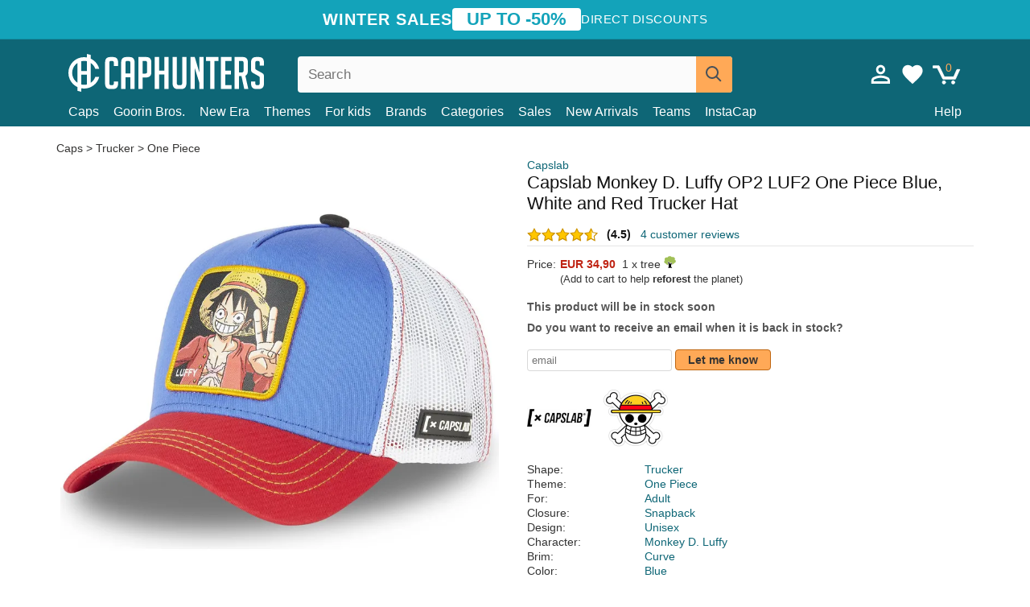

--- FILE ---
content_type: text/html; charset=utf-8
request_url: https://caphunters.ee/caps/10636-capslab-monkey-d-luffy-op2-luf2-one-piece-blue-white-and-red-trucker-hat.html
body_size: 12761
content:
<!DOCTYPE HTML><html lang="en-us"><head><meta charset="utf-8"><title>Capslab Monkey D. Luffy OP2 LUF2 One Piece Blue, White and Red Trucker Hat: Caphunters.ee</title> <script type="text/javascript">window.gdprAppliesGlobally=true;(function(){function n(e){if(!window.frames[e]){if(document.body&&document.body.firstChild){var t=document.body;var r=document.createElement("iframe");r.style.display="none";r.name=e;r.title=e;t.insertBefore(r,t.firstChild)}else{setTimeout(function(){n(e)},5)}}}function e(r,a,o,c,s){function e(e,t,r,n){if(typeof r!=="function"){return}if(!window[a]){window[a]=[]}var i=false;if(s){i=s(e,n,r)}if(!i){window[a].push({command:e,version:t,callback:r,parameter:n})}}e.stub=true;e.stubVersion=2;function t(n){if(!window[r]||window[r].stub!==true){return}if(!n.data){return}var i=typeof n.data==="string";var e;try{e=i?JSON.parse(n.data):n.data}catch(t){return}if(e[o]){var a=e[o];window[r](a.command,a.version,function(e,t){var r={};r[c]={returnValue:e,success:t,callId:a.callId};n.source.postMessage(i?JSON.stringify(r):r,"*")},a.parameter)}}if(typeof window[r]!=="function"){window[r]=e;if(window.addEventListener){window.addEventListener("message",t,false)}else{window.attachEvent("onmessage",t)}}}e("__tcfapi","__tcfapiBuffer","__tcfapiCall","__tcfapiReturn");n("__tcfapiLocator");(function(e,t){var r=document.createElement("link");r.rel="preconnect";r.as="script";var n=document.createElement("link");n.rel="dns-prefetch";n.as="script";var i=document.createElement("link");i.rel="preload";i.as="script";var a=document.createElement("script");a.id="spcloader";a.type="text/javascript";a["async"]=true;a.charset="utf-8";var o="https://sdk.privacy-center.org/"+e+"/loader.js?target_type=notice&target="+t;if(window.didomiConfig&&window.didomiConfig.user){var c=window.didomiConfig.user;var s=c.country;var d=c.region;if(s){o=o+"&country="+s;if(d){o=o+"&region="+d}}}r.href="https://sdk.privacy-center.org/";n.href="https://sdk.privacy-center.org/";i.href=o;a.src=o;var f=document.getElementsByTagName("script")[0];f.parentNode.insertBefore(r,f);f.parentNode.insertBefore(n,f);f.parentNode.insertBefore(i,f);f.parentNode.insertBefore(a,f)})("9f9d3a7a-e115-4846-b3cb-42dc6fb4ce08","QVBtGPFB")})();</script> <link rel="preconnect" href="https://static.caphunters.ee"><link rel="preconnect" href="https://www.google-analytics.com"><link rel="preconnect" href="https://www.google.com"><link rel="preconnect" href="https://www.google.es"><link rel="preconnect" href="https://googleads.g.doubleclick.net"><link rel="preconnect" href="https://www.googletagmanager.com"><link rel="preconnect" href="https://bat.bing.com"><link rel="preconnect" href="https://www.googleadservices.com"><link rel="preconnect" href="https://accounts.google.com"><link rel="dns-prefetch" href="https://accounts.google.com"><link rel="preload" href="https://static.caphunters.ee/img/sprite.svg?v=2" as="image" type="image/svg+xml"><link rel="canonical" href="https://caphunters.ee/caps/10636-capslab-monkey-d-luffy-op2-luf2-one-piece-blue-white-and-red-trucker-hat.html"><link rel="stylesheet" href="https://static.caphunters.ee/cache/css/fda15ee3cd6a8349f76d49788f52cb1c.css"><meta name="description" content="Capslab Monkey D. Luffy OP2 LUF2 One Piece Blue, White and Red Trucker Hat, Brand: Capslab, : EUR 34.90, Shape: Trucker, Theme: One Piece, For: Adult, Closure: Snapback"><meta name="keywords" content="Caps, Capslab, Trucker, One Piece, Adult, Snapback, Unisex, Monkey D. Luffy, Curve, Blue"><meta name="robots" content="index,follow"><meta name="viewport" content="user-scalable=yes, width=device-width, maximum-scale=5, initial-scale=1"><meta name="mobile-web-app-capable" content="yes"><meta name="theme-color" content="#0E6676"><meta name="apple-mobile-web-app-status-bar-style" content="black-translucent"><link rel="icon" type="image/png" href="https://static.caphunters.ee/img/favicon-196x196.png" sizes="196x196"><link rel="icon" type="image/png" href="https://static.caphunters.ee/img/favicon-96x96.png" sizes="96x96"><link rel="icon" type="image/png" href="https://static.caphunters.ee/img/favicon-32x32.png" sizes="32x32"><link rel="icon" type="image/png" href="https://static.caphunters.ee/img/favicon-16x16.png" sizes="16x16"><link rel="icon" type="image/png" href="https://static.caphunters.ee/img/favicon-128.png" sizes="128x128"><link rel="shortcut icon" type="image/x-icon" href="https://static.caphunters.ee/img/favicon.ico"><link rel="manifest" href="/manifest.json"> <script type="didomi/javascript" data-vendor="c:bing-ads" defer src="https://static.caphunters.ee/themes/caphunters/js/bing.js"></script> <noscript><img height="1" width="1" style="display:none" src="https://www.facebook.com/tr?id=1666427600331054&ev=PageView&noscript=1" /></noscript><meta property="og:description" content="Hat store with the largest online catalog. Caps and caps at the best prices." /><meta property="og:site_name" content="Caphunters" /><meta property="og:type" content="og:product" /><meta property="og:url" content="https://caphunters.ee/caps/10636-capslab-monkey-d-luffy-op2-luf2-one-piece-blue-white-and-red-trucker-hat.html" /><meta property="og:title" content="Caphunters - Capslab Monkey D. Luffy OP2 LUF2 One Piece Blue, White and Red Trucker Hat: Caphunters.ee" /><meta property="og:image" content="https://static.caphunters.ee/36193-large_default/gorra-trucker-azul-blanca-y-roja-monkey-d-luffy-op2-luf2-one-piece-de-capslab.webp" /><meta property="product:price:amount" content="34.90"/><meta property="product:price:currency" content="EUR"/><meta name="twitter:site" content="@caphunters"><meta name="twitter:creator" content="@caphunters"><meta name="twitter:description" content="Hat store with the largest online catalog. Caps and caps at the best prices."><meta name="twitter:card" content="product"><meta name="twitter:title" content="Caphunters - Capslab Monkey D. Luffy OP2 LUF2 One Piece Blue, White and Red Trucker Hat: Caphunters.ee"><meta name="twitter:image" content="https://static.caphunters.ee/36193-large_default/gorra-trucker-azul-blanca-y-roja-monkey-d-luffy-op2-luf2-one-piece-de-capslab.webp"><meta name="twitter:data1" content="EUR34.90"><meta name="twitter:label1" content="Price"><meta name="twitter:data2" content="Caphunters.ee"><meta name="twitter:label2" content="Hat store with the largest online catalog."><link href="https://caphunters.com/en/" rel="alternate" hreflang="x-default"><link href="https://caphunters.com/es/gorras/10636-gorra-trucker-azul-blanca-y-roja-monkey-d-luffy-op2-luf2-one-piece-de-capslab.html" rel="alternate" hreflang="es-us"><link href="https://caphunters.es/gorras/10636-gorra-trucker-azul-blanca-y-roja-monkey-d-luffy-op2-luf2-one-piece-de-capslab.html" rel="alternate" hreflang="es-es"><link href="https://caphunters.com/en/caps/10636-capslab-monkey-d-luffy-op2-luf2-one-piece-blue-white-and-red-trucker-hat.html" rel="alternate" hreflang="en-us"><link href="https://caphunters.co.uk/caps/10636-capslab-monkey-d-luffy-op2-luf2-one-piece-blue-white-and-red-trucker-hat.html" rel="alternate" hreflang="en-gb"><link href="https://caphunters.ie/caps/10636-capslab-monkey-d-luffy-op2-luf2-one-piece-blue-white-and-red-trucker-hat.html" rel="alternate" hreflang="en-ie"><link href="https://caphunters.ca/en/caps/10636-capslab-monkey-d-luffy-op2-luf2-one-piece-blue-white-and-red-trucker-hat.html" rel="alternate" hreflang="en-ca"><link href="https://caphunters.bg/en/caps/10636-capslab-monkey-d-luffy-op2-luf2-one-piece-blue-white-and-red-trucker-hat.html" rel="alternate" hreflang="en-bg"><link href="https://caphunters.hr/caps/10636-capslab-monkey-d-luffy-op2-luf2-one-piece-blue-white-and-red-trucker-hat.html" rel="alternate" hreflang="en-hr"><link href="https://caphunters.si/caps/10636-capslab-monkey-d-luffy-op2-luf2-one-piece-blue-white-and-red-trucker-hat.html" rel="alternate" hreflang="en-si"><link href="https://caphunters.fi/caps/10636-capslab-monkey-d-luffy-op2-luf2-one-piece-blue-white-and-red-trucker-hat.html" rel="alternate" hreflang="en-fi"><link href="https://caphunters.hu/en/caps/10636-capslab-monkey-d-luffy-op2-luf2-one-piece-blue-white-and-red-trucker-hat.html" rel="alternate" hreflang="en-hu"><link href="https://caphunters.lv/en/caps/10636-capslab-monkey-d-luffy-op2-luf2-one-piece-blue-white-and-red-trucker-hat.html" rel="alternate" hreflang="en-lv"><link href="https://caphunters.lt/en/caps/10636-capslab-monkey-d-luffy-op2-luf2-one-piece-blue-white-and-red-trucker-hat.html" rel="alternate" hreflang="en-lt"><link href="https://caphunters.mt/caps/10636-capslab-monkey-d-luffy-op2-luf2-one-piece-blue-white-and-red-trucker-hat.html" rel="alternate" hreflang="en-mt"><link href="https://caphunters.cz/en/caps/10636-capslab-monkey-d-luffy-op2-luf2-one-piece-blue-white-and-red-trucker-hat.html" rel="alternate" hreflang="en-cz"><link href="https://caphunters.sk/en/caps/10636-capslab-monkey-d-luffy-op2-luf2-one-piece-blue-white-and-red-trucker-hat.html" rel="alternate" hreflang="en-sk"><link href="https://caphunters.ro/en/caps/10636-capslab-monkey-d-luffy-op2-luf2-one-piece-blue-white-and-red-trucker-hat.html" rel="alternate" hreflang="en-ro"><link href="https://caphunters.fr/casquettes/10636-casquette-trucker-bleue-blanche-et-rouge-monkey-d-luffy-op2-luf2-one-piece-capslab.html" rel="alternate" hreflang="fr-fr"><link href="https://caphunters.be/casquettes/10636-casquette-trucker-bleue-blanche-et-rouge-monkey-d-luffy-op2-luf2-one-piece-capslab.html" rel="alternate" hreflang="fr-be"><link href="https://caphunters.ca/fr/casquettes/10636-casquette-trucker-bleue-blanche-et-rouge-monkey-d-luffy-op2-luf2-one-piece-capslab.html" rel="alternate" hreflang="fr-ca"><link href="https://caphunters.at/fr/casquettes/10636-casquette-trucker-bleue-blanche-et-rouge-monkey-d-luffy-op2-luf2-one-piece-capslab.html" rel="alternate" hreflang="fr-at"><link href="https://caphunters.ch/fr/casquettes/10636-casquette-trucker-bleue-blanche-et-rouge-monkey-d-luffy-op2-luf2-one-piece-capslab.html" rel="alternate" hreflang="fr-ch"><link href="https://caphunters.bg/fr/casquettes/10636-casquette-trucker-bleue-blanche-et-rouge-monkey-d-luffy-op2-luf2-one-piece-capslab.html" rel="alternate" hreflang="fr-bg"><link href="https://caphunters.lu/casquettes/10636-casquette-trucker-bleue-blanche-et-rouge-monkey-d-luffy-op2-luf2-one-piece-capslab.html" rel="alternate" hreflang="fr-lu"><link href="https://caphunters.ro/fr/casquettes/10636-casquette-trucker-bleue-blanche-et-rouge-monkey-d-luffy-op2-luf2-one-piece-capslab.html" rel="alternate" hreflang="fr-ro"><link href="https://caphunters.pt/bones/10636-bone-trucker-azul-branco-e-vermelho-monkey-d-luffy-op2-luf2-one-piece-da-capslab.html" rel="alternate" hreflang="pt-pt"><link href="https://caphunters.de/caps/10636-trucker-cap-blau-weiss-und-rot-monkey-d-luffy-op2-luf2-one-piece-von-capslab.html" rel="alternate" hreflang="de-de"><link href="https://caphunters.at/de/caps/10636-trucker-cap-blau-weiss-und-rot-monkey-d-luffy-op2-luf2-one-piece-von-capslab.html" rel="alternate" hreflang="de-at"><link href="https://caphunters.ch/de/caps/10636-trucker-cap-blau-weiss-und-rot-monkey-d-luffy-op2-luf2-one-piece-von-capslab.html" rel="alternate" hreflang="de-ch"><link href="https://caphunters.bg/de/caps/10636-trucker-cap-blau-weiss-und-rot-monkey-d-luffy-op2-luf2-one-piece-von-capslab.html" rel="alternate" hreflang="de-bg"><link href="https://caphunters.hu/de/caps/10636-trucker-cap-blau-weiss-und-rot-monkey-d-luffy-op2-luf2-one-piece-von-capslab.html" rel="alternate" hreflang="de-hu"><link href="https://caphunters.lv/de/caps/10636-trucker-cap-blau-weiss-und-rot-monkey-d-luffy-op2-luf2-one-piece-von-capslab.html" rel="alternate" hreflang="de-lv"><link href="https://caphunters.cz/de/caps/10636-trucker-cap-blau-weiss-und-rot-monkey-d-luffy-op2-luf2-one-piece-von-capslab.html" rel="alternate" hreflang="de-cz"><link href="https://caphunters.sk/de/caps/10636-trucker-cap-blau-weiss-und-rot-monkey-d-luffy-op2-luf2-one-piece-von-capslab.html" rel="alternate" hreflang="de-sk"><link href="https://caphunters.it/cappellini/10636-cappellino-trucker-blu-bianco-e-rosso-monkey-d-luffy-op2-luf2-one-piece-di-capslab.html" rel="alternate" hreflang="it-it"><link href="https://caphunters.ch/it/cappellini/10636-cappellino-trucker-blu-bianco-e-rosso-monkey-d-luffy-op2-luf2-one-piece-di-capslab.html" rel="alternate" hreflang="it-ch"><link href="https://caphunters.pl/czapki/10636-czapka-trucker-niebieska-biala-i-czerwona-monkey-d-luffy-op2-luf2-one-piece-od-capslab.html" rel="alternate" hreflang="pl-pl"><link href="https://caphunters.lt/pl/czapki/10636-czapka-trucker-niebieska-biala-i-czerwona-monkey-d-luffy-op2-luf2-one-piece-od-capslab.html" rel="alternate" hreflang="pl-lt"><link href="https://caphunters.se/caps/10636-truckerkeps-bla-vit-och-rod-monkey-d-luffy-op2-luf2-one-piece-fran-capslab.html" rel="alternate" hreflang="sv-se"><link href="https://caphunters.cy/caps/10636-trucker-monkey-d-luffy-op2-luf2-one-piece-capslab.html" rel="alternate" hreflang="el-cy"><link href="https://caphunters.gr/caps/10636-trucker-monkey-d-luffy-op2-luf2-one-piece-capslab.html" rel="alternate" hreflang="el-gr"><link href="https://caphunters.dk/caps/10636-trucker-kasket-bla-hvid-og-rod-monkey-d-luffy-op2-luf2-one-piece-fra-capslab.html" rel="alternate" hreflang="da-dk"> <script src="https://accounts.google.com/gsi/client" async defer></script> </head><body id="product" class="ab_0 product product-10636 product-capslab-monkey-d-luffy-op2-luf2-one-piece-blue-white-and-red-trucker-hat category-12 category-caps lang_en"><div id="overlay" style="display:none"></div><div id="header_coupon"><div class="promo-container"><div class="promo-title"> WINTER SALES</div><div class="promo-badge"> UP TO -50%</div><div class="promo-info hidden-sm-down"> Direct discounts</div></div></div> <header><div class="container"><div class="row"><div class="mobile-menu col-xl-4 col-md-7 col-xs-7"><div style="width:46px;float:left" class="hidden-lg-up"><div class="cat-title"> <span class="icon-mobilemenu"> <span class="line"></span> <span class="line"></span> <span class="line"></span> </span></div></div> <a href="/" title="Caphunters" name="Caphunters" class="header_logo"> <span class="icon-logo"></span> </a></div><div class="col-xl-2 col-md-3 col-xs-5 push-xl-6 push-md-2 header-icons"> <a class="shopping-cart-block shopping-cart" href="/express-order" rel="nofollow"><div> <span class="ajax_cart_quantity">0</span> <span class="icon icon-cart"></span></div> </a><a class="wishlist-header" href="/index.php?controller=customerwishlist" title="My wishlist"><div class="icon icon-heart-white"> <span class="wishlist-count" style="display: none"></span></div> </a> <a id="userinfo-block-top" class="header_user_info hidden-lg-down" href="/login" rel="nofollow"><div class="login icon icon-account-empty"></div></a><div id="popup-languages-currencies" style="visibility: hidden; width: 40px; height: 35px;"></div></div><div class="col-xl-6 col-xs-12 pull-xl-3"><form id="searchbox" method="get" action="/search" > <label for="search_query_top">Buscar</label> <input class="search_query form-control" type="text" id="search_query_top" name="search_query" placeholder="Search" value="" /> <button type="submit" class="btn btn-default button-search ch-orange" title="Search"> <span class="icon-search"></span> </button></form></div><div class="block_top_menu col-xs-12"><div class="menu-header hidden-lg-up"> <a href="/my-account" rel="nofollow" class="menu-header-greeting"> Hello. </a> <span class="sidebar-toggle-close"></span></div><a href="/12-caps">Caps</a> <a href="/124_goorin-bros">Goorin Bros.</a> <a href="/100_new-era">New Era</a> <a href="/our-themes"> Themes</a> <a href="/12-caps?for=boy">For kids</a><div> <a href="/brands">Brands <span class="icon-submenu hidden-lg-down" style="font-size:12px;">&#9660;</span></a><div class="submenu" style="display:none;"> <a href="/10_47-brand">47 Brand</span></a> <a href="/177_american-needle">American Needle</span></a> <a href="/188_and1">AND1</span></a> <a href="/121_caphunters">Caphunters</span></a> <a href="/135_capslab">Capslab</span></a> <a href="/178_coastal">Coastal</span></a> <a href="/136_dc-shoes">DC Shoes</span></a> <a href="/168_difuzed">Difuzed</span></a> <a href="/128_djinns">Djinns</span></a> <a href="/185_ed-hardy">Ed Hardy</span></a> <a href="/179_flexfit">Flexfit</span></a> <a href="/186_gant">Gant</span></a> <a href="/124_goorin-bros">Goorin Bros.</span></a> <a href="/184_kangol">Kangol</span></a> <a href="/175_kimoa">Kimoa</span></a> <a href="/100_new-era">New Era</span></a> <a href="/189_nike">Nike</span></a> <a href="/182_oblack">Oblack</span></a> <a href="/181_pica-pica">Pica Pica</span></a> <a href="/176_polo-ralph-lauren">Polo Ralph Lauren</span></a> <a href="/171_puma">Puma</span></a> <a href="/187_superdry">Superdry</span></a> <a href="/174_the-no1-face">The No.1 Face</span></a> <a href="/131_von-dutch">Von Dutch</span></a> <a href="/172_wheels-and-waves">Wheels And Waves</span></a></div></div><div> <a href="/categories">Categories <span class="icon-submenu hidden-lg-down" style="font-size:12px;">&#9660;</span></a><div class="submenu" style="display:none;"> <a href="/123-accessories">Accessories</a> <a href="/39-flat-caps">Berets</a> <a href="/13-buckets-hats">Buckets</a> <a href="/12-caps">Caps</a> <a href="/14-beanies">Caps</a> <a href="/26-sweatshirts">Sweatshirts</a> <a href="/122-swim-trunks">Swimwear</a> <a href="/24-t-shirts">T-shirts</a></div></div><a href="/sales">Sales</a> <a href="/new-arrivals">New Arrivals</a> <a href="/teams">Teams</a> <a href="/instacap">InstaCap</a><a class="help-menu-header-link" href="/contact">Help</a><a class="hidden-lg-up" style="color: #BF6713;" href="/my-account"> My account </a></div></div></div> </header><div id="columns" class="container"><div id="center_column" class="center_column col-xs-12 col-xl-12"><div class="breadcrumb clearfix hidden-sm-down"> <a href="/12-caps"> Caps </a>&gt; <a href="/12-caps?shape=trucker">Trucker</a> &gt; <a href="/12-caps?theme=one-piece">One Piece</a></div><div><div class="row"><div class="prod_info col-xs-12 hidden-md-up"> <a class="product_brand" href="/135_capslab" title="Capslab" target="_top"> Capslab </a><h1 class="product_name">Capslab Monkey D. Luffy OP2 LUF2 One Piece Blue, White and Red Trucker Hat</h1></div><div class="pb-left-column col-xs-12 col-md-6 col-lg-6"><div id="image-block" class="clearfix"><div class="swiper-container swiper-container-product hidden-md-up"><div class="swiper-wrapper c"><div class="swiper-slide c"> <img class="" src="https://static.caphunters.ee/36193-large_default/capslab-monkey-d-luffy-op2-luf2-one-piece-blue-white-and-red-trucker-hat.webp" alt="capslab-monkey-d-luffy-op2-luf2-one-piece-blue-white-and-red-trucker-hat" height=545 width=545 title="capslab-monkey-d-luffy-op2-luf2-one-piece-blue-white-and-red-trucker-hat"></div><div class="swiper-slide c"> <img class="" src="https://static.caphunters.ee/36194-large_default/capslab-monkey-d-luffy-op2-luf2-one-piece-blue-white-and-red-trucker-hat.webp" alt="capslab-monkey-d-luffy-op2-luf2-one-piece-blue-white-and-red-trucker-hat" height=545 width=545 title="capslab-monkey-d-luffy-op2-luf2-one-piece-blue-white-and-red-trucker-hat"></div><div class="swiper-slide c"> <img class="" src="https://static.caphunters.ee/36195-large_default/capslab-monkey-d-luffy-op2-luf2-one-piece-blue-white-and-red-trucker-hat.webp" alt="capslab-monkey-d-luffy-op2-luf2-one-piece-blue-white-and-red-trucker-hat" height=545 width=545 title="capslab-monkey-d-luffy-op2-luf2-one-piece-blue-white-and-red-trucker-hat"></div><div class="swiper-slide c"> <img class="" src="https://static.caphunters.ee/36196-large_default/capslab-monkey-d-luffy-op2-luf2-one-piece-blue-white-and-red-trucker-hat.webp" alt="capslab-monkey-d-luffy-op2-luf2-one-piece-blue-white-and-red-trucker-hat" height=545 width=545 title="capslab-monkey-d-luffy-op2-luf2-one-piece-blue-white-and-red-trucker-hat"></div><div class="swiper-slide c"> <img class="" src="https://static.caphunters.ee/36197-large_default/capslab-monkey-d-luffy-op2-luf2-one-piece-blue-white-and-red-trucker-hat.webp" alt="capslab-monkey-d-luffy-op2-luf2-one-piece-blue-white-and-red-trucker-hat" height=545 width=545 title="capslab-monkey-d-luffy-op2-luf2-one-piece-blue-white-and-red-trucker-hat"></div></div><div class="swiper-pagination"></div></div> <img id="bigpic" class="hidden-sm-down" src="https://static.caphunters.ee/36193-large_default/capslab-monkey-d-luffy-op2-luf2-one-piece-blue-white-and-red-trucker-hat.webp" alt="capslab-monkey-d-luffy-op2-luf2-one-piece-blue-white-and-red-trucker-hat" height=545 width=545 title="capslab-monkey-d-luffy-op2-luf2-one-piece-blue-white-and-red-trucker-hat"></div><div id="views_block" class="hidden-sm-down clearfix"><div id="thumbs_list"><ul id="thumbs_list_frame"><li id="thumbnail_36193"> <a href="https://static.caphunters.ee/36193-large_default/capslab-monkey-d-luffy-op2-luf2-one-piece-blue-white-and-red-trucker-hat.webp" class=" shown"> <img loading="lazy" class="img-responsive" src="https://static.caphunters.ee/36193-cart_default/capslab-monkey-d-luffy-op2-luf2-one-piece-blue-white-and-red-trucker-hat.webp" alt="capslab-monkey-d-luffy-op2-luf2-one-piece-blue-white-and-red-trucker-hat" title="capslab-monkey-d-luffy-op2-luf2-one-piece-blue-white-and-red-trucker-hat"> </a></li><li id="thumbnail_36194"> <a href="https://static.caphunters.ee/36194-large_default/capslab-monkey-d-luffy-op2-luf2-one-piece-blue-white-and-red-trucker-hat.webp" class=""> <img loading="lazy" class="img-responsive" src="https://static.caphunters.ee/36194-cart_default/capslab-monkey-d-luffy-op2-luf2-one-piece-blue-white-and-red-trucker-hat.webp" alt="capslab-monkey-d-luffy-op2-luf2-one-piece-blue-white-and-red-trucker-hat" title="capslab-monkey-d-luffy-op2-luf2-one-piece-blue-white-and-red-trucker-hat"> </a></li><li id="thumbnail_36195"> <a href="https://static.caphunters.ee/36195-large_default/capslab-monkey-d-luffy-op2-luf2-one-piece-blue-white-and-red-trucker-hat.webp" class=""> <img loading="lazy" class="img-responsive" src="https://static.caphunters.ee/36195-cart_default/capslab-monkey-d-luffy-op2-luf2-one-piece-blue-white-and-red-trucker-hat.webp" alt="capslab-monkey-d-luffy-op2-luf2-one-piece-blue-white-and-red-trucker-hat" title="capslab-monkey-d-luffy-op2-luf2-one-piece-blue-white-and-red-trucker-hat"> </a></li><li id="thumbnail_36196"> <a href="https://static.caphunters.ee/36196-large_default/capslab-monkey-d-luffy-op2-luf2-one-piece-blue-white-and-red-trucker-hat.webp" class=""> <img loading="lazy" class="img-responsive" src="https://static.caphunters.ee/36196-cart_default/capslab-monkey-d-luffy-op2-luf2-one-piece-blue-white-and-red-trucker-hat.webp" alt="capslab-monkey-d-luffy-op2-luf2-one-piece-blue-white-and-red-trucker-hat" title="capslab-monkey-d-luffy-op2-luf2-one-piece-blue-white-and-red-trucker-hat"> </a></li><li id="thumbnail_36197"> <a href="https://static.caphunters.ee/36197-large_default/capslab-monkey-d-luffy-op2-luf2-one-piece-blue-white-and-red-trucker-hat.webp" class=""> <img loading="lazy" class="img-responsive" src="https://static.caphunters.ee/36197-cart_default/capslab-monkey-d-luffy-op2-luf2-one-piece-blue-white-and-red-trucker-hat.webp" alt="capslab-monkey-d-luffy-op2-luf2-one-piece-blue-white-and-red-trucker-hat" title="capslab-monkey-d-luffy-op2-luf2-one-piece-blue-white-and-red-trucker-hat"> </a></li></ul></div></div></div><div class="prod_info col-xs-12 col-md-6"> <a class="product_brand hidden-sm-down" href="/135_capslab" title="Capslab" target="_top"> Capslab </a><h1 class="product_name hidden-sm-down">Capslab Monkey D. Luffy OP2 LUF2 One Piece Blue, White and Red Trucker Hat</h1><div> <span class="icon-product-stars icon-stars-4-5"></span> <span style="color:rgb(17, 17, 17);" class="b">(4.5)</span>&nbsp;&nbsp; <a class="hidden-sm-down" href="#product_reviews_product_title_anchor" id="customer_reviews_top"> 4 customer reviews </a></div><hr class="hidden-sm-down" style="margin-top: 5px;margin-bottom: 5px;"></div><div class="col-xs-12 col-md-6"><form id="buy_block" action="/cart" method="post"> <input type="hidden" name="id_product" value="10636" id="product_page_product_id" /> <input type="hidden" name="add" value="1" /> <input type="hidden" name="id_product_attribute" id="idCombination" value="" /><div class="box-info-product"><div class="content_prices clearfix"><table class="prices"><tr><td></td><td></td></tr><tr><td style="font-size: 14px;color:#333;"> Price:</td><td> <span id="our_price_display" class="b price ch-red">EUR 34,90</span> &nbsp;1 x tree <span class="icon icon-tree" style="margin-top:-25px;"></span><br></td></tr><tr><td></td><td> <span style="font-size:13px;">(Add to cart to help <b>reforest</b> the planet)</span></td></tr></table></div><link href="https://fonts.googleapis.com/css2?family=Lobster&display=swap" rel="stylesheet"><input type="hidden" id="has-customization" name="has_customization" value="0"> <input type="hidden" id="customization-data" name="customization_data" value=""><p style="margin-top: 10px; display:none;"> <span class="ch-green b">Free shipping</span> <span style="color:black">if you add this product to the cart.</span></p><div class="box-cart-bottom"><p id="availability_status"> <span id="availability_value"> This product will be in stock soon </span></p></div></div></form> <span style="color: #555;font-weight: 700;line-height: 18px;"> Do you want to receive an email when it is back in stock? </span> <br> <br><form method="post"> <label for="email" style="display:none;">email</label> <input type="email" placeholder="email" name="email" class="form-control" style="width:auto;display:inline-block;"></input> <button type="submit" class="ch-orange" style="width: auto;display:inline-block;padding: 3px 15px;border-radius: 4px;font-weight: 700;"> <span>Let me know</span> </button></form> <br><div id="product-team-brand-logos" style="vertical-align: middle;"><div id="product-team-brand-logos-brand" style="vertical-align: middle;"> <img loading="lazy" height=100 width=100 src="https://static.caphunters.ee/img/m/135-medium_default.jpg" alt="Capslab"></div><div id="product-team-brand-logos-team" style="vertical-align: middle"> <img loading="lazy" src="https://static.caphunters.ee/img/f/713.jpg" alt="one-piece"></div></div> <section class="page-product-box" id="page-product-box-attributes"><div class="row"><div class="col-xs-3">Shape:</div><div class="col-xs-7"> <a href="/12-caps?shape=trucker" title=trucker target="_top"> Trucker </a></div></div><div class="row"><div class="col-xs-3">Theme:</div><div class="col-xs-7"> <a href="/12-caps?theme=one-piece" title=one piece target="_top"> One Piece </a></div></div><div class="row"><div class="col-xs-3">For:</div><div class="col-xs-7"> <a href="/12-caps?for=adult" title=adult target="_top"> Adult </a></div></div><div class="row"><div class="col-xs-3">Closure:</div><div class="col-xs-7"> <a href="/12-caps?closure=snapback" title=snapback target="_top"> Snapback </a></div></div><div class="row"><div class="col-xs-3">Design:</div><div class="col-xs-7"> <a href="/12-caps?design=unisex" title=unisex target="_top"> Unisex </a></div></div><div class="row"><div class="col-xs-3">Character:</div><div class="col-xs-7"> <a href="/12-caps?character=monkey-d-luffy" title=monkey d. luffy target="_top"> Monkey D. Luffy </a></div></div><div class="row"><div class="col-xs-3">Brim:</div><div class="col-xs-7"> <a href="/12-caps?brim=curve" title=curve target="_top"> Curve </a></div></div><div class="row"><div class="col-xs-3">Color:</div><div class="col-xs-7"> <a href="/12-caps?color=blue" title=blue target="_top"> Blue </a></div></div><div class="row"><div class="col-xs-3">Conditon:</div><div class="col-xs-7"> New; 100% Authentic</div></div> </section></div></div></div><div class="product_reviews_product_title" id="product_reviews_product_title_anchor"> Customer reviews</div><div class="product_reviews_summary"> <span class="icon-list-stars icon-stars-4-5" style="vertical-align:middle;margin-top:5px;margin-left:0;"></span>&nbsp; 4.5 out of 5 stars<br> 4 customer reviews</div><div id="product_reviews_product_container" class="product_reviews_product" style="max-height:250px;overflow: hidden"><div class="product_reviews_product_review"><div class="hidden-md-up"> <span class="review_title">Genial</span><br><div class="chcustomerreviews_product_name"><div style="display:inline-block"> <span class="icon-reviews-stars icon-stars-5-0"></span>&nbsp;</div> <span class="review_description">Tal y como se ve en la página. Muchas gracias </span></div><div class="chcustomerreviews_product_name"> <span class="review_date">Published on 2023-09-21 by Irene</span><br></div><div style="clear:both;"></div></div><div class="hidden-sm-down"> <span class="icon-reviews-stars icon-stars-5-0"></span>&nbsp; <span class="review_title">Genial</span><div class="chcustomerreviews_product_name"> <span class="review_description">Tal y como se ve en la página. Muchas gracias </span></div><div class="chcustomerreviews_product_name"> <span class="review_date">Published on 2023-09-21 by Irene</span><br></div><div style="clear:both;"></div></div></div><div class="product_reviews_product_review"><div class="hidden-md-up"><div class="chcustomerreviews_product_name"><div style="display:inline-block"> <span class="icon-reviews-stars icon-stars-5-0"></span>&nbsp;</div> <span class="review_description"></span></div><div class="chcustomerreviews_product_name"> <span class="review_date">Published on 2024-02-02 by Ana</span><br></div><div style="clear:both;"></div></div><div class="hidden-sm-down"> <span class="icon-reviews-stars icon-stars-5-0"></span>&nbsp;<div class="chcustomerreviews_product_name"> <span class="review_description"></span></div><div class="chcustomerreviews_product_name"> <span class="review_date">Published on 2024-02-02 by Ana</span><br></div><div style="clear:both;"></div></div></div><div class="product_reviews_product_review"><div class="hidden-md-up"><div class="chcustomerreviews_product_name"><div style="display:inline-block"> <span class="icon-reviews-stars icon-stars-3-0"></span>&nbsp;</div> <span class="review_description"></span></div><div class="chcustomerreviews_product_name"> <span class="review_date">Published on 2023-11-26 by Daniele</span><br></div><div style="clear:both;"></div></div><div class="hidden-sm-down"> <span class="icon-reviews-stars icon-stars-3-0"></span>&nbsp;<div class="chcustomerreviews_product_name"> <span class="review_description"></span></div><div class="chcustomerreviews_product_name"> <span class="review_date">Published on 2023-11-26 by Daniele</span><br></div><div style="clear:both;"></div></div></div><div class="product_reviews_product_review"><div class="hidden-md-up"><div class="chcustomerreviews_product_name"><div style="display:inline-block"> <span class="icon-reviews-stars icon-stars-5-0"></span>&nbsp;</div> <span class="review_description"></span></div><div class="chcustomerreviews_product_name"> <span class="review_date">Published on 2023-07-13 by Mohd</span><br></div><div style="clear:both;"></div></div><div class="hidden-sm-down"> <span class="icon-reviews-stars icon-stars-5-0"></span>&nbsp;<div class="chcustomerreviews_product_name"> <span class="review_description"></span></div><div class="chcustomerreviews_product_name"> <span class="review_date">Published on 2023-07-13 by Mohd</span><br></div><div style="clear:both;"></div></div></div></div> <br> <a id="customer_reviews_link" href="/r/10636-capslab-monkey-d-luffy-op2-luf2-one-piece-blue-white-and-red-trucker-hat.html" id="returns_read_more_link" > Read more reviews <br> </a><div id="stylefortrees" class="c"><div class="mb15 mt15 f20">#StyleForTrees</div><div class="product_sub_subtitle b f15 m15"> <span class="ch-blue-text">1 Cap</span> = <span class="ch-green">1 Tree</span></div><span class="f14">Buying any product in Caphunters, you are contributing to plant trees in the places of the planet that need it most. With your help, it is possible to plant 1 tree more, and thanks to your collaboration, we advance a little more in the way of sustainability and a better tomorrow for everyone. </span><div class="ch-green f14 mt15 mb15"> We have already planted <b>232509</b> trees <span class="icon icon-tree"></span><br> Thanks!</div></div> <br><div class="relatedproducts-container"><h2 style="font-size: 18px;">Customers who bought this item also bought</h2><ul id="relatedproducts" class="product-table-borders product_list grid row homefeatured tab-pane" data-field-list-type="list"><li data-position=1 data-idproduct=8967 class="col-xs-6 col-md-6 col-lg-4 col-xl-3"> <a class="product_img_link" href="/8967-capslab-monkey-d-luffy-luf2-one-piece-black-trucker-hat.html"> <img class="img-responsive" loading="lazy" src="https://static.caphunters.ee/28754-home_default/capslab-monkey-d-luffy-luf2-one-piece-black-trucker-hat.webp" alt="Capslab Monkey D. Luffy LUF2 One Piece Black Trucker Hat" height=200 width=200 decoding="async" /> <span class="sale-box">-30%</span> </a> <a href="/index.php?controller=my-wishlist&action=add&id_product=8967" class="list-page add-to-wishlist" data-id-product="8967"><i class="icon icon-heart-empty"></i></a> <span class="icon-list-stars icon-stars-5-0"></span> (5) <a class="product-manufacturer-list hidden-sm-down" href="/135_capslab"> Capslab </a> <span class="product-manufacturer-list hidden-md-up"> Capslab </span> <a class="product-name" href="/8967-capslab-monkey-d-luffy-luf2-one-piece-black-trucker-hat.html"> <span class="name">Capslab Monkey D. Luffy LUF2 One Piece Black Trucker Hat</span><div class="content_price"> <span class="lt old-price product-price">EUR 34,90</span> EUR 24,43</div><div class="availability_list_block c"> Get it on <span class="b"> Thursday, Jan. 22 </span></div> </a></li><li data-position=2 data-idproduct=10561 class="col-xs-6 col-md-6 col-lg-4 col-xl-3"> <a class="product_img_link" href="/10561-capslab-monkey-d-luffy-op2-luf1-one-piece-black-trucker-hat.html"> <img class="img-responsive" loading="lazy" src="https://static.caphunters.ee/36136-home_default/capslab-monkey-d-luffy-op2-luf1-one-piece-black-trucker-hat.webp" alt="Capslab Monkey D. Luffy OP2 LUF1 One Piece Black Trucker Hat" height=200 width=200 decoding="async" /> <span class="sale-box">-30%</span> </a> <a href="/index.php?controller=my-wishlist&action=add&id_product=10561" class="list-page add-to-wishlist" data-id-product="10561"><i class="icon icon-heart-empty"></i></a> <span class="icon-list-stars icon-stars-5-0"></span> (5) <a class="product-manufacturer-list hidden-sm-down" href="/135_capslab"> Capslab </a> <span class="product-manufacturer-list hidden-md-up"> Capslab </span> <a class="product-name" href="/10561-capslab-monkey-d-luffy-op2-luf1-one-piece-black-trucker-hat.html"> <span class="name">Capslab Monkey D. Luffy OP2 LUF1 One Piece Black Trucker Hat</span><div class="content_price"> <span class="lt old-price product-price">EUR 34,90</span> EUR 24,43</div><div class="availability_list_block c"> Get it on <span class="b"> Thursday, Jan. 22 </span></div> </a></li><li data-position=3 data-idproduct=14227 class="col-xs-6 col-md-6 col-lg-4 col-xl-3"> <a class="product_img_link" href="/14227-capslab-monkey-d-luffy-op6-gea-one-piece-black-and-white-trucker-hat.html"> <img class="img-responsive" loading="lazy" src="https://static.caphunters.ee/57030-home_default/capslab-monkey-d-luffy-op6-gea-one-piece-black-and-white-trucker-hat.webp" alt="Capslab Monkey D. Luffy OP6 GEA One Piece Black and White Trucker Hat" height=200 width=200 decoding="async" /> </a> <a href="/index.php?controller=my-wishlist&action=add&id_product=14227" class="list-page add-to-wishlist" data-id-product="14227"><i class="icon icon-heart-empty"></i></a> <span class="icon-list-stars icon-stars-5-0"></span> (5) <a class="product-manufacturer-list hidden-sm-down" href="/135_capslab"> Capslab </a> <span class="product-manufacturer-list hidden-md-up"> Capslab </span> <a class="product-name" href="/14227-capslab-monkey-d-luffy-op6-gea-one-piece-black-and-white-trucker-hat.html"> <span class="name">Capslab Monkey D. Luffy OP6 GEA One Piece Black and White Trucker Hat</span><div class="content_price"> EUR 34,90</div><div class="availability_list_block c"> Get it on <span class="b"> Thursday, Jan. 22 </span></div> </a></li><li data-position=4 data-idproduct=13680 class="col-xs-6 col-md-6 col-lg-4 col-xl-3"> <a class="product_img_link" href="/13680-capslab-monkey-d-luffy-op5-luf-one-piece-multicolor-trucker-hat.html"> <img class="img-responsive" loading="lazy" src="https://static.caphunters.ee/53466-home_default/capslab-monkey-d-luffy-op5-luf-one-piece-multicolor-trucker-hat.webp" alt="Capslab Monkey D. Luffy OP5 LUF One Piece Multicolor Trucker Hat" height=200 width=200 decoding="async" /> </a> <a href="/index.php?controller=my-wishlist&action=add&id_product=13680" class="list-page add-to-wishlist" data-id-product="13680"><i class="icon icon-heart-empty"></i></a><div class="icon-list-stars" style="background:none;"></div> <a class="product-manufacturer-list hidden-sm-down" href="/135_capslab"> Capslab </a> <span class="product-manufacturer-list hidden-md-up"> Capslab </span> <a class="product-name" href="/13680-capslab-monkey-d-luffy-op5-luf-one-piece-multicolor-trucker-hat.html"> <span class="name">Capslab Monkey D. Luffy OP5 LUF One Piece Multicolor Trucker Hat</span><div class="content_price"> EUR 34,90</div><div class="availability_list_block c"> Get it on <span class="b"> Thursday, Jan. 22 </span></div> </a></li><li data-position=5 data-idproduct=14230 class="col-xs-6 col-md-6 col-lg-4 col-xl-3"> <a class="product_img_link" href="/14230-capslab-monkey-d-luffy-op6-sku-one-piece-white-and-black-trucker-hat.html"> <img class="img-responsive" loading="lazy" src="https://static.caphunters.ee/57053-home_default/capslab-monkey-d-luffy-op6-sku-one-piece-white-and-black-trucker-hat.webp" alt="Capslab Monkey D. Luffy OP6 SKU One Piece White and Black Trucker Hat" height=200 width=200 decoding="async" /> </a> <a href="/index.php?controller=my-wishlist&action=add&id_product=14230" class="list-page add-to-wishlist" data-id-product="14230"><i class="icon icon-heart-empty"></i></a> <span class="icon-list-stars icon-stars-5-0"></span> (5) <a class="product-manufacturer-list hidden-sm-down" href="/135_capslab"> Capslab </a> <span class="product-manufacturer-list hidden-md-up"> Capslab </span> <a class="product-name" href="/14230-capslab-monkey-d-luffy-op6-sku-one-piece-white-and-black-trucker-hat.html"> <span class="name">Capslab Monkey D. Luffy OP6 SKU One Piece White and Black Trucker Hat</span><div class="content_price"> EUR 34,90</div><div class="availability_list_block c"> Get it on <span class="b"> Thursday, Jan. 22 </span></div> </a></li><li data-position=6 data-idproduct=10850 class="col-xs-6 col-md-6 col-lg-4 col-xl-3"> <a class="product_img_link" href="/10850-coastal-theres-one-in-every-port-hft-white-black-and-red-trucker-hat.html"> <img class="img-responsive" loading="lazy" src="https://static.caphunters.ee/37040-home_default/coastal-theres-one-in-every-port-hft-white-black-and-red-trucker-hat.webp" alt="Coastal Theres One In Every Port HFT White, Black and Red Trucker Hat" height=200 width=200 decoding="async" /> <span class="sale-box">-30%</span> </a> <a href="/index.php?controller=my-wishlist&action=add&id_product=10850" class="list-page add-to-wishlist" data-id-product="10850"><i class="icon icon-heart-empty"></i></a><div class="icon-list-stars" style="background:none;"></div> <a class="product-manufacturer-list hidden-sm-down" href="/178_coastal"> Coastal </a> <span class="product-manufacturer-list hidden-md-up"> Coastal </span> <a class="product-name" href="/10850-coastal-theres-one-in-every-port-hft-white-black-and-red-trucker-hat.html"> <span class="name">Coastal Theres One In Every Port HFT White, Black and Red Trucker Hat</span><div class="content_price"> <span class="lt old-price product-price">EUR 29,95</span> EUR 20,97</div><div class="availability_list_block c"> Get it on <span class="b"> Thursday, Jan. 22 </span></div> </a></li></ul></div></div><div style="clear:both"></div></div><footer id="footer" class="footer-container"><div class="ch-blue"><div class="container row center-div"><div class="footer-block col-xs-12 col-md-4 c"></div><div class="footer-block col-xs-6 col-sm-6 col-md-4" style="text-align: center;"> <span class="footer-text" style="margin-bottom:10px;">In collaboration with</span><br><div class="icon icon-eden"></div><br> <span class="footer-text">Eden Reforestation Projects</span></div><div class="footer-block col-xs-6 col-sm-6 col-md-4" style="text-align: center;"> <span class="footer-text">You can pay with:</span><br> any payment card<br> PayPal<br> Transfers 24<br></div></div></div><div class="ch-dark-blue"><div class="container row center-div"><div class="col-xs-6 col-md-4 c"> <a href="/contact">Help</a><br> <a href="/my-account">My Account</a><br> <a style="white-space: nowrap;" href="/stylefortrees">#StyleForTrees&nbsp;&nbsp;<span class="icon icon-tree"></span></a><br> <a href="javascript:Didomi.preferences.show()">Consent choices</a><br> <a href="/terms-and-conditions">Terms and conditions of use</a><br></div><div class="c footer-block col-xs-6 col-md-4 push-md-4"> Find us in:<br> <a href="https://www.tiktok.com/@caphunters" target="_blank" rel="noopener noreferrer"> TikTok </a><br> <a href="https://www.facebook.com/caphunters" target="_blank" rel="noopener noreferrer"> Facebook </a><br> <a href="https://www.instagram.com/caphuntersshop/" target="_blank" rel="noopener noreferrer"> Instagram </a><br></div><div class="stars-footer-block c footer-block col-xs-12 col-md-4 pull-md-4"> <a class="no-underline" href="/reviews" style="line-height:normal;"> <span style="font-size: 17px;" class="b"> <span class="icon-front-stars-5-0"></span> 4.9 </span> <br> <span class="underline">48725 customer reviews</span> </a></div></div></div><div class="ch-darker-blue"><div class="container row center-div"><div id="chfootershops" class="col-xs-12 col-sm-12 col-md-12" ><span>Caphunters</span><div><a href="https://caphunters.at">Austria</a><a href="https://caphunters.be">Belgique</a><a href="https://caphunters.bg">Bulgaria</a><a href="https://caphunters.ca">Canada</a><a href="https://caphunters.hr">Croatia</a><a href="https://caphunters.cy">Cyprus</a><a href="https://caphunters.cz">Czech Republic</a><a href="https://caphunters.dk">Denmark</a><a href="https://caphunters.de">Deutschland</a><a href="https://caphunters.es">España</a><a href="https://caphunters.ee">Estonia</a><a href="https://caphunters.fi">Finland</a><a href="https://caphunters.fr">France</a><a href="https://caphunters.com">Global</a><a href="https://caphunters.gr">Greece</a><a href="https://caphunters.hu">Hungary</a><a href="https://caphunters.ie">Ireland</a><a href="https://caphunters.it">Italia</a><a href="https://caphunters.lv">Latvia</a><a href="https://caphunters.lt">Lithuania</a><a href="https://caphunters.lu">Luxembourg</a><a href="https://caphunters.mt">Malta</a><a href="https://caphunters.pl">Poland</a><a href="https://caphunters.pt">Portugal</a><a href="https://caphunters.ro">Romania</a><a href="https://caphunters.sk">Slovakia</a><a href="https://caphunters.si">Slovenia</a><a href="https://caphunters.se">Sweden</a><a href="https://caphunters.ch">Switzerland</a><a href="https://caphunters.co.uk">United Kingdom</a><a href="https://caphunters.com/">Other countries</a></div></div></div> </footer> <script type="application/ld+json">{"@context":"http://schema.org","@graph":[{"@type":"BreadcrumbList","itemListElement":[{"@type":"ListItem","position":1,"item":{"@id":"/12-caps","name":"Caps"}}]},{"@type":"Product","name":"Capslab Monkey D. Luffy OP2 LUF2 One Piece Blue, White and Red Trucker Hat","image":"https://static.caphunters.ee/36193-large_default/capslab-monkey-d-luffy-op2-luf2-one-piece-blue-white-and-red-trucker-hat.webp","description":"Capslab Monkey D. Luffy OP2 LUF2 One Piece Blue, White and Red Trucker Hat, Brand: Capslab, Shape: Trucker, For: Adult, Closure: Snapback, Design: Unisex","sku":"10636","brand":{"@type":"Brand","name":"Capslab"},"offers":{"@type":"Offer","url":"/caps/10636-capslab-monkey-d-luffy-op2-luf2-one-piece-blue-white-and-red-trucker-hat.html","priceValidUntil":"2080-01-01T00:00:00+02:00","priceCurrency":"EUR","price":"34.9","itemCondition":"http://schema.org/NewCondition","availability":"http://schema.org/OutOfStock"},"aggregateRating":{"@type":"AggregateRating","ratingValue":"4.5","reviewCount":"4"},"review":{"@type":"Review","author":{"@type":"Person","name":"Ana"},"datePublished":"2024-02-02","description":"","name":"","reviewRating":{"@type":"Rating","bestRating":"5","ratingValue":"5","worstRating":"1"}},"gtin13":"3614001583379"}]}</script> <script type="text/javascript" src="https://static.caphunters.ee/js/jquery/jquery-3.6.0.min.js"></script> <script>!function(f,b,e,v,n,t,s){if(f.fbq)return;n=f.fbq=function(){n.callMethod?n.callMethod.apply(n,arguments):n.queue.push(arguments)};if(!f._fbq)f._fbq=n;n.push=n;n.loaded=!0;n.version='2.0';n.queue=[];t=b.createElement(e);t.async=!0;t.src=v;s=b.getElementsByTagName(e)[0];s.parentNode.insertBefore(t,s)}(window,document,'script','https://connect.facebook.net/en_US/fbevents.js');fbq('init','1666427600331054');fbq('track','PageView');!function(w,d,t){w.TiktokAnalyticsObject=t;var ttq=w[t]=w[t]||[];ttq.methods=["page","track","identify","instances","debug","on","off","once","ready","alias","group","enableCookie","disableCookie","holdConsent","revokeConsent","grantConsent"],ttq.setAndDefer=function(t,e){t[e]=function(){t.push([e].concat(Array.prototype.slice.call(arguments,0)))}};for(var i=0;i<ttq.methods.length;i++)ttq.setAndDefer(ttq,ttq.methods[i]);ttq.instance=function(t){for(var e=ttq._i[t]||[],n=0;n<ttq.methods.length;n++)ttq.setAndDefer(e,ttq.methods[n]);return e},ttq.load=function(e,n){var r="https://analytics.tiktok.com/i18n/pixel/events.js",o=n&&n.partner;ttq._i=ttq._i||{},ttq._i[e]=[],ttq._i[e]._u=r,ttq._t=ttq._t||{},ttq._t[e]=+new Date,ttq._o=ttq._o||{},ttq._o[e]=n||{};n=document.createElement("script");n.type="text/javascript",n.async=!0,n.src=r+"?sdkid="+e+"&lib="+t;e=document.getElementsByTagName("script")[0];e.parentNode.insertBefore(n,e)};ttq.load('CQBONNRC77U89M86N43G');ttq.page();}(window,document,'ttq');(function(){var clientId='1076986149176-6jkf51tf94cn6ss6ns3lul7grdu1ubak.apps.googleusercontent.com';if(!clientId)return;function initGoogleButtons(){if(typeof google==='undefined'||!google.accounts||!google.accounts.id){return false;} google.accounts.id.initialize({client_id:clientId,callback:function(response){if(window.handleGoogleSignInCallback){try{window.handleGoogleSignInCallback(response);}catch(e){console.error('Error en callback de Google:',e);var callbackUrl=window.location.origin+'/index.php?controller=googlecallback&credential='+encodeURIComponent(response.credential)+'&_t='+Date.now();window.location.replace(callbackUrl);}}else{var callbackUrl=window.location.origin+'/index.php?controller=googlecallback&credential='+encodeURIComponent(response.credential)+'&_t='+Date.now();window.location.replace(callbackUrl);}},auto_select:false});var buttons=document.querySelectorAll('.gsi-material-button.google-login-button');buttons.forEach(function(button){if(button.hasAttribute('data-google-listener')){return;} button.setAttribute('data-google-listener','true');button.addEventListener('click',function(e){e.preventDefault();var contentWrapper=button.querySelector('.gsi-material-button-content-wrapper');if(contentWrapper){var spinner=contentWrapper.querySelector('.gsi-material-button-spinner');if(!spinner){spinner=document.createElement('div');spinner.className='gsi-material-button-spinner';contentWrapper.appendChild(spinner);} button.classList.add('loading');button.disabled=true;} var backParam='';var backInput=null;if(button.classList.contains('gsi-material-button-login-opc')||button.classList.contains('gsi-material-button-register-opc')){backInput=document.getElementById('back_login_opc');if(backInput&&backInput.value){backParam='&back='+encodeURIComponent(backInput.value);}else{var currentUrl=window.location.href;backParam='&back='+encodeURIComponent(currentUrl);}}else{backInput=document.getElementById('back')||document.getElementById('back_register');if(backInput&&backInput.value){backParam='&back='+encodeURIComponent(backInput.value);}else{var urlParams=new URLSearchParams(window.location.search);var backFromUrl=urlParams.get('back');if(backFromUrl){backParam='&back='+encodeURIComponent(backFromUrl);}}} var loginUrl=window.location.origin+'/index.php?controller=googlelogin'+backParam;window.location.href=loginUrl;});});return true;} if(initGoogleButtons()){return;} var isMobile=/Android|webOS|iPhone|iPad|iPod|BlackBerry|IEMobile|Opera Mini/i.test(navigator.userAgent);var checkInterval=isMobile?50:10;var checkGoogle=setInterval(function(){if(initGoogleButtons()){clearInterval(checkGoogle);}},checkInterval);setTimeout(function(){clearInterval(checkGoogle);},5000);})();(function(){var appId='1883820402219503';if(!appId)return;window.fbAsyncInit=function(){FB.init({appId:appId,cookie:true,xfbml:true,version:'v24.0'});};(function(d,s,id){var js,fjs=d.getElementsByTagName(s)[0];if(d.getElementById(id))return;js=d.createElement(s);js.id=id;js.src='https://connect.facebook.net/es_ES/sdk.js';fjs.parentNode.insertBefore(js,fjs);}(document,'script','facebook-jssdk'));function initFacebookButton(){if(typeof FB==='undefined'){return false;} var buttons=[document.getElementById('facebook-login-btn'),document.getElementById('facebook-register-opc-btn'),document.getElementById('facebook-login-opc-btn'),document.getElementById('facebook-create-account-btn')].filter(function(btn){return btn!==null;});if(buttons.length===0){return false;} var initialized=false;buttons.forEach(function(button){if(button.hasAttribute('data-facebook-listener')){return;} button.setAttribute('data-facebook-listener','true');initialized=true;button.addEventListener('click',function(e){e.preventDefault();var contentWrapper=button.querySelector('.gsi-material-button-content-wrapper');if(contentWrapper){var spinner=contentWrapper.querySelector('.gsi-material-button-spinner');if(!spinner){spinner=document.createElement('div');spinner.className='gsi-material-button-spinner';contentWrapper.appendChild(spinner);} button.classList.add('loading');button.disabled=true;} var backParam='';var backInput=null;if(button.id==='facebook-login-opc-btn'||button.id==='facebook-register-opc-btn'){backInput=document.getElementById('back_login_opc');if(backInput&&backInput.value){backParam='&back='+encodeURIComponent(backInput.value);}else{var currentUrl=window.location.href;backParam='&back='+encodeURIComponent(currentUrl);}}else{backInput=document.getElementById('back')||document.getElementById('back_register');if(backInput&&backInput.value){backParam='&back='+encodeURIComponent(backInput.value);}else{var urlParams=new URLSearchParams(window.location.search);var backFromUrl=urlParams.get('back');if(backFromUrl){backParam='&back='+encodeURIComponent(backFromUrl);}}} var loginUrl=window.location.origin+'/index.php?controller=facebooklogin'+backParam;window.location.href=loginUrl;});});return initialized;} function checkFacebookSDK(){if(initFacebookButton()){return;} setTimeout(checkFacebookSDK,100);} setTimeout(checkFacebookSDK,500);})();$(document).ready(function(){$('#popup-languages-currencies').click(function(){$('#preferences-popup').fadeIn();});$('.close-popup').click(function(){$('#preferences-popup').fadeOut();});$(document).click(function(e){if($(e.target).is('#preferences-popup')){$('#preferences-popup').fadeOut();}});});$('#preferences-form').on('submit',function(e){e.preventDefault();var langUrl=$('#languages-block-top option:selected').attr('data-href');var idCurrency=$('#currencies-block-top').val();$.ajax({type:'POST',headers:{"cache-control":"no-cache"},url:baseDir+'index.php?rand='+new Date().getTime(),data:'controller=change-currency&id_currency='+parseInt(idCurrency),success:function(){window.location.replace(langUrl);}});});var wishlist_translations={added:"Product added to wishlist",error:"Error adding product",};function validateAttributesSelection(){var $selects=$('.attribute_select');var $missing=$selects.filter(function(){return!$(this).val();});$selects.removeClass('attribute-select-warning-border');if($missing.length){var $firstMissing=$missing.first();$missing.addClass('attribute-select-warning-border');$firstMissing.closest('.attribute_list').find('.attribute-select-warning').text("Select from the available size options").show();$firstMissing.focus();return false;} $('.attribute-select-warning').hide();return true;} $('#add_to_cart button').click(function(e){if(!validateAttributesSelection()){e.preventDefault();return false;} if(typeof fbq!=='undefined'){fbq('track','AddToCart',{content_ids:["10636"],content_type:'product',value:34.90,currency:'EUR'});} if(typeof ttq!=='undefined'){ttq.track('AddToCart',{"value":"34.90","currency":"EUR"});} if(typeof navigator.vibrate!=='undefined'){navigator.vibrate(100);} if(typeof gtag!=='undefined'){const id_product=$('#product_page_product_id').val();const id_product_attribute=$('#idCombination').val();const reference=findReference(id_product,id_product_attribute);var id_to_send="";if(reference==null){id_to_send=10636;} else{id_to_send=reference;} gtag('event','add_to_cart',{'items':[{'id':id_to_send,'google_business_vertical':'retail'},]});}});$('.attribute_select').on('change',function(){var $select=$(this);if($select.val()){$select.closest('.attribute_list').find('.attribute-select-warning').hide();$select.removeClass('attribute-select-warning-border');}});$('#buy_block').on('submit',function(e){if(!validateAttributesSelection()){e.preventDefault();return false;}});function findReference(idProduct,idProductAttribute){const searchSku=idProduct+'-'+idProductAttribute;const skus_array=[];for(let i=0;i<skus_array.length;i++){if(skus_array[i].sku===searchSku){return skus_array[i].reference;}} return null;} function defer_swiper(method){if(window.Swiper) method();else setTimeout(function(){defer_swiper(method)},50);} var swiper2;function swiper_start(){new Swiper('.swiper-container-product',{pagination:{el:'.swiper-pagination',clickable:true,},slidesPerView:1,loop:true,preloadImages:true,speed:200,});} defer_swiper(swiper_start);function defer_gtag_view_item(){if(window.dataLayer&&typeof gtag==='function'){product_view_item();} else{setTimeout(defer_gtag_view_item,500);}} function product_view_item(){gtag('event','view_item',{'items':[{'id':'10636','google_business_vertical':'retail'},]});} defer_gtag_view_item();if(typeof fbq!=='undefined'){fbq('track','ViewContent',{content_ids:[8967,10561,14227,13680,14230,10850],content_type:'product'});} function defer_gtag_view_item_list(){if(window.dataLayer&&typeof gtag==='function'){product_view_item_list('view_item_list');} else{setTimeout(defer_gtag_view_item_list,500);}} function product_view_item_list(event_name){items=[];var ids=[];ids.forEach(element=>{if(element){items.push({'id':element,'google_business_vertical':'retail'});}});if(items&&items.length>0){gtag('event',event_name,{'items':items});}} defer_gtag_view_item_list();function defer_jq(method,start=Date.now()){if(window.jQuery){method();} else{setTimeout(function(){defer_jq(method,start)},10);}} var attribute_anchor_separator='-';var attributesCombinations=[{"id_attribute":"26","id_attribute_group":"2","attribute":"one_size_fits_all","group":"size"},{"id_attribute":"35","id_attribute_group":"1","attribute":"blue","group":"color"}];var baseDir='https://caphunters.ee/';var combinations={"21646":{"attributes_values":{"1":"Blue","2":"One Size Fits All"},"attributes":[35,26],"price":0,"id_image":-1,"list":"'35','26'"}};var currencyBlank=1;var currencyFormat=3;var currencySign='EUR';var delivery_t='Delivery';var id_lang=3;var id_product=10636;var id_shop='21';var in_stock='In stock';var inmediate='left for immediate shipping';var isLogged=0;var only='Only';var priceDisplayMethod=0;var priceDisplayPrecision=2;var removed_product='has been removed from your cart';var static_media='https://static.caphunters.ee';var units_days='days';var units_hour='hour';var units_hours='hours';var units_minute='minute';var units_minutes='minutes';window.dataLayer=window.dataLayer||[];function gtag(){window.dataLayer.push(arguments);}gtag('js',new Date());gtag('config','G-LNZ0TF2593');gtag('config','AW-851037692',{'allow_enhanced_conversions':true});gtag('consent','default',{'ad_storage':'denied','ad_user_data':'denied','ad_personalization':'denied','analytics_storage':'denied'});</script> <script async src="https://www.googletagmanager.com/gtag/js?id=G-LNZ0TF2593"></script> <script type="text/javascript" defer src="https://static.caphunters.ee/cache/js/56252fe9a4c136c045f73354a4774f62.js"></script></body></html>

--- FILE ---
content_type: text/css
request_url: https://static.caphunters.ee/cache/css/fda15ee3cd6a8349f76d49788f52cb1c.css
body_size: 14034
content:
.f14{font-size:15px}.f15{font-size:16px}.f20{font-size:21px}.mb15{margin-bottom:15px}.mt15{margin-top:15px}.product_sub_subtitle{padding-bottom:15px;color:#111}.swiper_container .icon{font-size:20px;margin-top:157px;margin-right:15px;cursor:pointer}.swiper_container .icon-chevronright-p{margin-right:0;margin-left:15px}.ch-blue-text{color:#0E6676}.page-product-box{padding:15px 0}.swiper-userimage{max-height:300px;position:relative;left:50%;transform:translateX(-50%)}.swiper-container{overflow:hidden;margin-top:15px}.swiper-wrapper{display:flex}.swiper-slide{flex-shrink:0;width:100%;overflow:hidden}.swiper-pagination{text-align:center;margin-top:15px}.swiper-pagination-bullet{display:inline-block;cursor:pointer;background-color:#CCC;margin:0 10px;width:7px;height:7px;border-radius:50%}.swiper-container-photos{width:100%}@media (min-width:768px){.swiper-container-photos{width:94%}}.swiper-pagination-bullet-active{background-color:#555;width:9px;height:9px}#thumbs_list{float:left;width:100%}#thumbs_list ul#thumbs_list_frame{list-style-type:none;padding-left:0;height:90px;width:100%}#thumbs_list li{float:left;height:90px;width:90px;cursor:pointer;border:1px solid #dbdbdb;margin-right:8px;line-height:0;box-sizing:border-box;margin-bottom:8px}@media (min-width:768px) and (max-width:991px){#thumbs_list li{width:76px;height:76px;margin-right:6px}}#thumbs_list li a{display:block;border:3px solid #fff;box-sizing:border-box;background:#fbfbfb}#thumbs_list li a:hover,#thumbs_list li a.shown{border-color:#dbdbdb}#thumbs_list li img{border:1px solid #fff;width:100%;height:100%;box-sizing:border-box}@media (min-width:768px) and (max-width:991px){#thumbs_list li img{width:68px;height:68px}}.show-right-column.hide-left-column #thumbs_list,.hide-right-column.show-left-column #thumbs_list{width:294px}@media (min-width:992px) and (max-width:1199px){.show-right-column.hide-left-column #thumbs_list,.hide-right-column.show-left-column #thumbs_list{width:194px}}@media (min-width:768px) and (max-width:991px){.show-right-column.hide-left-column #thumbs_list,.hide-right-column.show-left-column #thumbs_list{width:82px}}@media (max-width:767px){.show-right-column.hide-left-column #thumbs_list,.hide-right-column.show-left-column #thumbs_list{width:196px}}.product_reviews_product{border-radius:4px;border-bottom:0}.product_reviews_product .review_date{font-size:13px;font-style:italic}.product_reviews_product .chcustomerreviews_product_name{margin-bottom:0;width:100%}.product_reviews_product .product_reviews_product_review{padding:4px 0}.product_reviews_summary{margin-bottom:8px}.product_reviews_product .stars_container{width:95px}#product-team-brand-logos-brand{margin-right:15px}#product-team-brand-logos-brand,#product-team-brand-logos-team{display:inline-block;max-width:80px;max-height:80px}#product-team-brand-logos-brand img, #product-team-brand-logos-team img{max-width:80px;max-height:80px}@media (max-width:767px){#product-team-brand-logos{text-align:center}}.pb-left-column #image-block{position:relative;display:block;padding:5px;background:#fff}.pb-left-column #image-block img{background:#fbfbfb;width:100%;height:100%}@media (max-width:767px){.pb-left-column #image-block{margin:0 auto;border:none;width:100%}.pb-left-column #image-block img{width:80%;margin:0 auto}}.pb-left-column #views_block{margin-top:10px}@media (max-width:767px){.pb-left-column #views_block{width:280px;margin:10px auto 0}}#attributes fieldset label{vertical-align:top;display:inline-block}#attributes .attribute_list{width:100%}#attributes .attribute_list, #attributes .attribute_list .form-control{max-width:200px}@media (max-width:767px){#attributes .attribute_list, #attributes .attribute_list .form-control{max-width:100%;width:100%}}#attributes .attribute_list .form-control option{background:#fff;color:#666}#add_to_cart{padding-top:8px;padding-bottom:8px;align-items:center;display:inline-flex;width:100%}.attribute_label{margin:0}.box-cart-bottom{padding:0}.box-info-product p{margin:0}.box-info-product .exclusive{padding:0;position:relative;display:block;font-weight:700;font-size:16px;cursor:pointer;border-radius:4px}.box-info-product .exclusive > span{padding:15px 30px;display:block!important}@media (max-width:767px){.box-info-product .exclusive{font-size:18px;width:100%}}#label_quantity_wanted{margin-bottom:0;margin-top:5px}#quantity_wanted_p select{max-width:200px}@media (max-width:767px){#quantity_wanted_p select{max-width:100%;width:100%}}#quantityAvailable{color:#333;font-size:14px;line-height:18px;font-weight:700}#availability_value{color:#555;font-weight:700;line-height:18px;display:inline-block}#old_price{padding-bottom:0;margin:0;margin-bottom:-3px;font-size:14px;display:inline-block;line-height:23px;color:#3a3939}.buttons_bottom_block{clear:both}#availability_date{clear:both;font-weight:700}@media (max-width:767px){body.product .product_name{font-weight:300;font-size:13px}}@media (max-width:767px){div.pb-left-column{padding-left:0;padding-right:0;margin:0 auto;width:100%}}.product_reviews_product_title, .product_subtitle{padding:15px 0;font-size:21px;color:#111;padding-bottom:0}.add-to-wishlist{float:right;&.added{background-color:#ccc;color:#666;cursor:not-allowed}&.loading{opacity:0.7;pointer-events:none}}.add-to-wishlist, .remove-from-wishlist{margin-left:15px;background-color:#f5f5f5;opacity:0.8;border-radius:90px;width:60px;height:60px;align-content:center;place-items:center;flex:0 0 auto}.product-list-wishlist{.wishlist-item{.product-container{.remove-from-wishlist{float:right;margin-right:5%;cursor:pointer;position:relative;z-index:2;margin-bottom:-50px;background-color:#FFFFFF;opacity:0.8;border-radius:90px;text-align:center;width:45px;height:45px;.icon-trash{background-position:-105px -112px;padding:23px;transform:scale(0.8)}}.product_img_link{place-content:center}.product-details{padding:0 20px;.product-name{overflow:hidden;height:44px;display:inline-block}.content_price{margin-top:5px}.text-muted{justify-self:center;margin-bottom:5px}}.wishlist-actions{padding:5px 20px 0}.wishlist-buttons{justify-self:center;width:100%;.wishlist-add-to-cart{padding:10px 0;border-radius:4px;cursor:pointer;width:100%;span{font-weight:700;font-size:16px}}}.wishlist-attribute{justify-self:center;text-align:center;width:100%;.wishlist-attribute-select, .attribute-size{padding:5px 10px;background:white;margin-bottom:10px;border:1px solid rgba(0, 0, 0, 0.15);border-radius:.25rem;background-clip:padding-box;color:#55595c;width:100%}.attribute-size{border:none}&.out-of-stock{padding:10px 0 33px;border:none;background:white;margin-bottom:10px}}}}}@media (max-width:770px){ul.product_list.product-list-wishlist{margin:0 -15px;.wishlist-item{.product-container{.product-details{padding:0}.wishlist-actions{padding:5px 15px 0}}}}}.sale-box, .kid-box{position:absolute;z-index:0;position:absolute;top:12px;display:block;padding:9px 15px;text-align:center;font-size:15px;line-height:12px;color:#fff;text-transform:uppercase;z-index:1}.kid-box{right:15px;background:#0476AE}.sale-box{left:15px;background:#BF2313}.block .title_block{font-weight:600;font-size:19px;line-height:22px;color:#555454;background:#f6f6f6;border-top:2px solid #ccc;padding:14px 5px 17px 20px;margin-bottom:20px}@media (min-width:768px) and (max-width:991px){.block .title_block{font-size:15px}}@media (max-width:767px){.block .title_block{position:relative}}#product_list, ul.product_list{display:flex;flex-wrap:wrap;width:auto;margin:0 -15px}ul.product_list li h5{margin-bottom:0}ul.product_list a.product-name:hover{text-decoration:none;color:#3a3939}ul.product_list a.product-name:hover span.name{color:#BF2313}ul.product_list a.product-name{display:inline-block;width:100%;padding:0 15px;min-height:35px}ul.product_list .product-name span.name{overflow:hidden;min-height:35px;height:44px;display:inline-block}ul.product_list.grid > li{padding-bottom:15px}@media (min-width:480px) and (max-width:767px){ul.product_list.grid > li{width:50%;float:left}}.product_list.row{padding:0;margin:0}ul.product_list li{padding-right:0;padding-left:0}ul.product_list.grid > li a.product_img_link{padding:9px;position:relative;border-bottom:0;width:100%;display:block;text-align:center;height:190px;margin-bottom:10px}@media (max-width:767px){ul.product_list.grid > li a.product_img_link{margin-left:auto;margin-right:auto}}ul.product_list.grid > li h5{padding:0 15px;min-height:53px}ul.product_list.grid > li .content_price{font-size:14px;padding-bottom:2px;line-height:21px;text-align:center;font-weight:600 !important;color:#BF2313}ul.product_list.grid > li .old-price{font-weight:600;color:#3a3939;margin-right:8px}#index ul.product_list.tab-pane > li{padding-bottom:10px}@media (min-width:1200px){#index ul.product_list.tab-pane > li{padding-bottom:10px;margin-bottom:0}}@media (min-width:1200px){#product_list li:nth-child(n+5), .homefeatured li:nth-child(n+7){border-top:1px solid #DDD}#product_list li:not(:nth-child(4n)), .homefeatured li:not(:nth-child(6n)){border-right:1px solid #DDD}}@media (min-width:991px) and (max-width:1199px){#product_list li:nth-child(n+4), .homefeatured li:nth-child(n+5){border-top:1px solid #DDD}#product_list li:not(:nth-child(3n)), .homefeatured li:not(:nth-child(4n)){border-right:1px solid #DDD}}@media (min-width:768px) and (max-width:991px){#product_list li:nth-child(n+3), .homefeatured li:nth-child(n+4){border-top:1px solid #DDD}#product_list li:not(:nth-child(2n)), .homefeatured li:not(:nth-child(3n)){border-right:1px solid #DDD}}@media (max-width:767px){.product-table-borders li:not(:nth-child(2n)):after{position:absolute;content:'';border-bottom:1px solid #DDD;bottom:0;width:95%;left:5%}.product-table-borders li:nth-child(2n):after{position:absolute;content:'';border-bottom:1px solid #DDD;bottom:0;width:95%;left:0}.product-table-borders li:not(:nth-child(2n)){border-right:1px solid #DDD}.product-table-borders li:nth-last-child(1):after, .product-table-borders li:nth-last-child(2):after{border-bottom:0}}.product-manufacturer-list{display:inline-block;font-size:15px;font-weight:700;overflow:hidden;text-align:left;width:100%;padding:0 15px;color:#0E6676}.af_filter{margin-bottom:10px;border-bottom:1px solid #DADADA;padding-bottom:10px;width:100%;max-height:300px;overflow-y:auto}.af_filter li{cursor:pointer;padding:5px 0;margin:0;position:relative}.hide-zero-matches .no-matches{display:none}.af_filter label{font-weight:400;text-align:left;cursor:pointer;display:block}.af_filter ul{}.af_filter.color-group ul{overflow:visible;max-height:none}.af-parent-category > ul{margin:0 0 0 15px;max-height:100%}.af_filter.foldered .af-parent-category{padding-right:10px}.af_filter .af-toggle-child{position:absolute;right:10px;top:-1px;padding:5px;font-family:monospace;font-weight:700;font-size:19px}.af_filter.foldered .af-parent-category label{padding-right:17px}.af_filter.foldered .af-parent-category > ul,.af_filter.foldered .af-parent-category > .af-toggle-child .visible-on-open,.af_filter.foldered .af-parent-category.open > .af-toggle-child .hidden-on-open{display:none}.af_filter.foldered .af-parent-category.open > ul,.af_filter.foldered .af-parent-category.open > .af-toggle-child .visible-on-open{display:block}.af_filter label:hover{color:#BF2313}.af_filter input{vertical-align:middle;margin:0 5px 0 0}.af_filter select{width:100%;padding:5px;border:1px solid #DADADA}.af_filter .slider{margin-bottom:10px}.slider .slider_value{display:inline-block;margin-bottom:5px}.slider .slider_value.to_display{float:right}.selectedFilters{margin:-12px 0 5%;min-height:1px}.selectedFilters > div{background:#EEE;padding:5px 15px 5px 5px;position:relative}.selectedFilters .clearAll{background:#e1e1e1}.selectedFilters a{cursor:pointer;position:absolute;right:0;top:0;padding:7px;color:#666}#amazzing_filter .inactive,#amazzing_filter .inactive a{color:#999}.dynamic-loading{text-align:center;margin-bottom:2em;position:relative}.loading-indicator{position:absolute;left:0;right:0;bottom:1em}.dynamic-loading .loadMore,.dynamic-loading.loading .loading-indicator{visibility:visible}.dynamic-loading .loading-indicator,.dynamic-loading.loading .loadMore{visibility:hidden}.bottom-pagination-content{padding-top:12px}.bottom-pagination-content div.pagination{margin:8px 0;float:right;text-align:right}.bottom-pagination-content .product-count{padding:11px 0 0;float:left}.bottom-pagination-content a{display:inline-block;font-size:17px;padding:0 11px;color:#555;font-weight:bold;white-space:nowrap}.bottom-pagination-content div.pagination{display:table;width:50%;white-space:nowrap}.bottom-pagination-content a.active{color:#000}@media (max-width:991px){.bottom-pagination-content a{display:table-cell}.bottom-pagination-content div.pagination{float:left;text-align:center}.bottom-pagination-content div.pagination{width:100%}.bottom-pagination-content a.arrow b{display:none}}#amazzing_filter h2{display:none}#af_form label{margin:0;cursor:pointer;padding:5px 0;margin:0;position:relative}.af_pl_wrapper{clear:both}.af-basic-layout{margin-top:15px}#amazzing_filter a,#amazzing_filter a:focus{text-decoration:none}.page-heading span.lighter{color:#9c9c9c}.af_filter h5{font-size:18px}@media (max-width:767px){.af_filter.has-slider{width:100%;margin-right:0}}div.af_filter:nth-child(odd){float:right;clear:right}div.af_filter{float:left}.chparagraph a{text-decoration:underline}.sidebar_filters-wrapper{overflow:auto;height:100vh;position:fixed;top:0;bottom:0;cursor:default;right:0;width:80%}.sidebar_filters-toggle-close{margin-top:10px;display:inline-block;float:right}.sidebar_filters-scroller{padding:0 15px;padding-top:15px}.sidebar_filters-scroller .af_filter .name:hover{color:#333}div.cf[data-id=undefined]{display:none}#mobile_left_column .sidebar_filters-toggle{display:inline-block;border:1px solid rgba(0,0,0,0.15);border-radius:.25rem;font-size:13px;line-height:1.25;padding:5px;height:27px;max-width:160px;width:100%;color:#55595c;float:right}.block_top_menu .af_filter li{font-size:inherit}.sidebar_filters-wrapper .af_subtitle{margin:0}.af_filters_block{max-height:300px;overflow-y:auto}#product_list_container{margin:0 -15px}#amazzing_filter .sidebar-toggle-close:after{color:#000;margin:0}.select-sort{max-width:160px;margin-bottom:15px}@media (min-width:1200px){.select-sort{float:right;margin-top:10px}}.selectedFilters{min-height:30px;margin-top:10px;margin-bottom:10px}@media (max-width:1199px){.selectedFilters{min-height:0px}#left_column{padding-top:9px;overflow:auto;height:100vh;position:fixed;top:0;bottom:0;cursor:default;right:0;width:80%;background-color:#fff;z-index:5008;padding-left:15px !important;padding-right:15px !important;display:none}.sidebar_filters-toggle{z-index:5008}.sidebar_filters-toggle-close{margin-top:10px;display:inline-block;float:right}.sidebar_filters-toggle-close:after{content:"\00D7";font-size:36px;margin:10px;display:inline-block;margin:10px;color:#fff;margin-top:10px}.af_subtitle{margin:0}.af_filters_block{margin-top:10px}#left_column h2{font-size:21px}.selectedFilters{margin-bottom:10px;border-bottom:1px solid #DADADA;padding-bottom:10px}.selectedFilters .clearAll, .selectedFilters > div{background:transparent}}#amazzing_filter .block_content{display:block !important}.featured_filters{text-align:center;margin-top:15px}.featured-filters-heading{text-align:center;display:block;font-size:1.2em}.featured-filters-heading:before, .featured-filters-heading:after{content:'\a0';display:inline-block;width:50%;height:1px;background-color:#ddd;line-height:0;margin:0 5px;position:relative;margin-left:-50%;max-width:150px;margin-right:15px}.featured-filters-heading:after{margin-left:15px;margin-right:-50%}.featured_filters label{white-space:nowrap;text-overflow:ellipsis;overflow:hidden;cursor:pointer}.featured_filters img{width:100%;cursor:pointer}.featured_filters label > div{margin-bottom:5px;border-radius:50%;padding:13px;outline:1px solid #e7e7e7;outline-offset:-1px}.featured_filters label span{cursor:pointer}.featured_filters label.color > div > div{border-radius:50%}.featured_filters label.color > div > div:after{content:"";display:block;padding-bottom:100%}.scroll-element.color{flex-basis:60px}.scroll-element.color > div{padding:7px}.list-page.add-to-wishlist, .list-page.remove-from-wishlist{position:absolute;margin-top:-63px;margin-right:15px;right:0;background-color:#FFFFFF;opacity:0.8;border-radius:90px}ul.product_list.grid > li a.product_img_link img{width:auto;height:172px;margin:0 auto;max-width:100%;object-fit:contain}.free_shipping_block{text-align:center;font-weight:300}@media (min-width:576px){.free_shipping_block{text-align:right}}.lt{text-decoration:line-through}.block_top_menu > a, .block_top_menu > div > a{padding-top:5px;padding-right:18px;font-size:16px;padding-bottom:4px;float:left}.block_top_menu > div{float:left;position:relative}.block_top_menu div.submenu{position:absolute;background-color:#FFF;padding:15px 0;border:1px solid #bbb;border-radius:4px;width:270px;z-index:2;top:28px}div.submenu a::after{content:">";float:right;color:#636363}@media (max-width:1199px){.block_top_menu li ul{padding:0}.block_top_menu li a{padding-top:0}.block_top_menu li a, .block_top_menu li label{font-weight:300}.block_top_menu li div a{padding-top:4px;padding-bottom:4px;font-size:17px}}@media (min-width:1200px){.block_top_menu > div:hover > div{display:block !important}}.block_top_menu div.submenu a{color:#353433;display:block;padding:5px 15px;padding-left:25px}.block_top_menu div.submenu a:hover{font-weight:600;color:#e47911;text-decoration:none}@media (max-width:767px){.block_top_menu li a{padding-right:0}}.icon{background-image:url(https://static.caphunters.ee/img/sprite.svg?v=3);background-repeat:no-repeat;display:inline-block;overflow:hidden}.icon-social{background-image:url(https://static.caphunters.ee/img/icons_social.svg);background-repeat:no-repeat;display:inline-block;overflow:hidden}.icon-box{background-position:-452px -101px;width:17px;height:21px}.icon-eden{background-position:-621px 0;width:67px;height:50px}.icon-cart{background-image:url(https://static.caphunters.ee/img/sprite.svg?v=3);background-repeat:no-repeat;display:inline-block;overflow:hidden;background-position:0 -76px}.icon-logo{background-image:url(https://static.caphunters.ee/img/sprite.svg?v=3);background-repeat:no-repeat;display:inline-block;overflow:hidden;width:243.43px;height:47.029px}@media (max-width:1199px){.icon-logo{transform:scale(0.71);transform-origin:0 0}}.icon-more{width:50px;height:50px;border:3px solid #373a3c;border-radius:50%;display:inline-block;font-size:50px;text-align:center;padding-top:12px;color:#373a3c}.icon-search{position:relative;display:inline-block;background:transparent;border-radius:30px;height:16px;width:16px;margin-left:-5px;border:2px solid #454f59}.icon-search:after{content:"";height:2px;width:8px;background:#454f59;position:absolute;top:13px;left:10px;transform:rotate(45deg)}.icon-facebook-h{background-position:0 -195px;width:45px;height:45px}.icon-twitter-h{background-position:-45px -195px;width:45px;height:45px}.icon-instagram-h{background-position:-90px -195px;width:45px;height:45px}.icon-mobilemenu{width:31px;height:25px}.icon-mobilemenu .line{display:block;width:31px;height:4px;margin-bottom:6px;background-color:#fff;border-radius:10px}.icon-buttoncart{background-position:-172px -117px;width:20px;height:13.4px;margin-right:10px}.icon-times:after{content:"\00D7";margin:0;font-size:27px;color:#000}.icon-times:hover{text-decoration:none}.icon-lock-green{background-position:-636px -84px;width:9px;height:11px}.icon-gear{background-position:-475px -102px;width:19px;height:20px}.icon-truck-blue{background-position:-473px -84px;width:18px;height:15px}.icon-refresh-b{background-position:-493px -84px;width:20px;height:17px;margin-right:5px}.icon-chevronleft-p:after{content:"\003c"}.icon-chevronleft-p, .icon-chevronright-p{transform:scaleY(2);font-family:serif;transform-origin:50% 25%;background:none}.icon-chevronright-p:after{content:"\003e"}.icon-myac-messages{background-position:-223px -123px;width:30px;height:28px}.icon-tree{background-position:-195px -118px;width:15px;height:15px}.icon-tree-light{background-position:-455px -150px;width:68px;height:70px}.icon-pin{background-position:-370px -118px;width:11px;height:15px}.icon-payment{background-position:-611px -84px;width:21px;height:16px;margin-right:4px}.icon-sizeguide{background-position:-556px -84px;width:22px;height:18px;margin-right:3px}.icon-contact{background-position:-452px -84px;width:18px;height:15px;margin-right:7px}.icon-star{background-position:-347px -84px;width:29px;height:28px}.wishlist-header{order:3;float:right;position:relative}.wishlist-count{position:absolute;top:25px;right:0;background:#FFA957;color:white;font-size:12px;font-weight:bold;width:20px;height:20px;border-radius:50%;display:flex;align-items:center;justify-content:center}.icon-lang-currency{background-position:-67px -79px}.icon-heart-white{background-position:-224px -76px}.icon-account{background-position:-145px -75px}.icon-account-empty{background-position:-106px -75px}.icon-heart{background-position:-307px -84px;width:30px;height:30px}.icon-heart-blue{background-position:-190px -81px;width:30px;height:30px}.icon-heart-empty,
.icon-heart-full{width:45px;height:45px;padding:18px;display:list-item;transition:transform 0.25s ease, opacity 0.25s ease;transform:scale(0.8)}.icon-heart-empty{background-position:-261px -73px}@media (hover:hover) and (pointer:fine){.icon-heart-empty:hover{background-position:-299px -73px}}.icon-heart-full{background-position:-299px -73px}.icon-heart-empty:active,
.icon-heart-full:active{transform:scale(1.25);opacity:0.7}.icon-chcustomerreviews_star{background-position:-684px -84px;width:34px;height:33px;padding-right:16px}.icon-fullstar{background-position:-721px -84px;width:34px;height:33px}.icon-emptystar{background-position:-760px -84px;width:34px;height:33px}@media (max-width:991px){.block_top_menu li{width:100%}}@media (max-width:991px){header li div a:focus, header .block_top_menu li div a:hover{text-decoration:underline}}header .shopping-cart a{font-size:17px}.header_logo{padding-top:8px;white-space:nowrap;display:block}header{padding-top:10px;padding-bottom:5px;background:#0E6676;color:#FFF}header div.container{padding:0 15px}header a, header a:hover{color:#FFF}.header_logo a:hover{text-decoration:none}@media (max-width:1199px){header .row .header_logo{padding-top:7px;height:44px}header{padding-top:0;padding-bottom:0}}.ajax_cart_quantity{color:#FFA957;position:relative;top:1px;left:16px;width:0;display:block;float:left}.shopping-cart-block a:hover{text-decoration:none}.shopping-cart-block a:hover .hidden-sm-down{text-decoration:underline}.userinfo-block-top-desktop{margin-top:-7px;margin-right:5px}.ch-blue{background-color:#0E6676}.ch-dark-blue{background-color:#035261}.ch-darker-blue{background-color:#013C47}.ch-orange{background-color:#FFA957;color:#353433;border:1px solid #BF6713}.ch-orange:hover{background-color:#EA8B30;color:#353433}.ch-orange:focus{border-color:#e77600;box-shadow:0 0 3px 2px rgba(228,121,17,.5)}.ch-orange:active{background-color:#ff9634}.ch-green{color:#0E852B}.ch-red{color:#BF2313}html,body,iframe,p,pre,a,img,s,strong,sup,b,u,i,center,dt,dd,ol,ul,li,fieldset,form,label,table,tbody,tfoot,thead,tr,th,td,footer,header,menu,nav,section,summary{margin:0}ol,ul{list-style:none;margin-top:0;padding-inline-start:0px}table{border-collapse:collapse;border-spacing:0;background-color:transparent}th,td{text-align:left;font-weight:300;vertical-align:middle}a img{border:none}html{box-sizing:border-box}body{font-family:sans-serif;min-width:320px;line-height:18px;font-size:14px;color:#333}a{background-color:transparent}a:active,a:hover{outline-width:0}b,strong, .b{font-weight:600 !important}.c{text-align:center}h1{font-size:2.5rem;margin:.67em 0;margin:0}sup{font-size:75%;line-height:0;position:relative;vertical-align:baseline;top:-.5em}button,input,select,textarea{font:inherit;margin:0}button,input{overflow:visible}button,select{text-transform:none}fieldset{border:1px solid silver;margin:0 2px;padding:.35em .625em .75em}textarea{overflow:auto}[type="checkbox"],[type="radio"]{box-sizing:border-box;padding:0;vertical-align:bottom;top:-1px;position:relative}*,::before,::after{box-sizing:inherit}[tabindex="-1"]:focus{outline:none!important}h1,h2,h3,h4,h5{margin-top:0;margin-bottom:.5rem;font-family:inherit;font-weight:500;line-height:normal;color:inherit}p{margin-top:0;margin-bottom:1rem}ul ul{margin-bottom:0}a{color:#0E6676;text-decoration:none}a:hover{color:#BF2313;text-decoration:underline}img{vertical-align:middle;border-style:none}th{text-align:left}label{display:inline-block;margin-bottom:.5rem}button:focus{outline:5px auto}input,button,select,textarea{line-height:inherit}input[type="radio"]:disabled,input[type="checkbox"]:disabled{cursor:not-allowed}textarea{resize:vertical}fieldset{min-width:0;padding:0;margin:0;border:0}h2{font-size:2rem}h3{font-size:1.75rem}h4{font-size:1.5rem}h5{font-size:1.25rem}hr{margin-top:1rem;margin-bottom:1rem;box-sizing:content-box;border:0;border-top:1px solid rgba(0,0,0,0.1);height:0;overflow:visible}.container{margin-left:auto;margin-right:auto;padding-left:15px;padding-right:15px}@media (min-width:576px){.container{max-width:100%}}@media (min-width:768px){.container{width:720px;max-width:100%}}@media (min-width:992px){.container{width:960px;max-width:100%}}@media (min-width:1200px){.container{width:1140px;max-width:100%}}.row{margin-right:-15px;margin-left:-15px}.row::after{content:"";display:table;clear:both}@media (min-width:576px){.row{margin-right:-15px;margin-left:-15px}}@media (min-width:768px){.row{margin-right:-15px;margin-left:-15px}}@media (min-width:992px){.row{margin-right:-15px;margin-left:-15px}}@media (min-width:1200px){.row{margin-right:-15px;margin-left:-15px}}.col-xs,.col-xs-1,.col-xs-2,.col-xs-3,.col-xs-4,.col-xs-5,.col-xs-6,.col-xs-7,.col-xs-8,.col-xs-9,.col-xs-10,.col-xs-11,.col-xs-12,.col-sm,.col-sm-1,.col-sm-2,.col-sm-3,.col-sm-4,.col-sm-5,.col-sm-6,.col-sm-7,.col-sm-8,.col-sm-9,.col-sm-10,.col-sm-11,.col-sm-12,.col-md,.col-md-1,.col-md-2,.col-md-3,.col-md-4,.col-md-5,.col-md-6,.col-md-7,.col-md-8,.col-md-9,.col-md-10,.col-md-11,.col-md-12,.col-lg,.col-lg-1,.col-lg-2,.col-lg-3,.col-lg-4,.col-lg-5,.col-lg-6,.col-lg-7,.col-lg-8,.col-lg-9,.col-lg-10,.col-lg-11,.col-lg-12,.col-xl,.col-xl-1,.col-xl-2,.col-xl-3,.col-xl-4,.col-xl-5,.col-xl-6,.col-xl-7,.col-xl-8,.col-xl-9,.col-xl-10,.col-xl-11,.col-xl-12{position:relative;min-height:1px;padding-right:15px;padding-left:15px}@media (min-width:576px){.col-xs,.col-xs-1,.col-xs-2,.col-xs-3,.col-xs-4,.col-xs-5,.col-xs-6,.col-xs-7,.col-xs-8,.col-xs-9,.col-xs-10,.col-xs-11,.col-xs-12,.col-sm,.col-sm-1,.col-sm-2,.col-sm-3,.col-sm-4,.col-sm-5,.col-sm-6,.col-sm-7,.col-sm-8,.col-sm-9,.col-sm-10,.col-sm-11,.col-sm-12,.col-md,.col-md-1,.col-md-2,.col-md-3,.col-md-4,.col-md-5,.col-md-6,.col-md-7,.col-md-8,.col-md-9,.col-md-10,.col-md-11,.col-md-12,.col-lg,.col-lg-1,.col-lg-2,.col-lg-3,.col-lg-4,.col-lg-5,.col-lg-6,.col-lg-7,.col-lg-8,.col-lg-9,.col-lg-10,.col-lg-11,.col-lg-12,.col-xl,.col-xl-1,.col-xl-2,.col-xl-3,.col-xl-4,.col-xl-5,.col-xl-6,.col-xl-7,.col-xl-8,.col-xl-9,.col-xl-10,.col-xl-11,.col-xl-12{padding-right:15px;padding-left:15px}}@media (min-width:768px){.col-xs,.col-xs-1,.col-xs-2,.col-xs-3,.col-xs-4,.col-xs-5,.col-xs-6,.col-xs-7,.col-xs-8,.col-xs-9,.col-xs-10,.col-xs-11,.col-xs-12,.col-sm,.col-sm-1,.col-sm-2,.col-sm-3,.col-sm-4,.col-sm-5,.col-sm-6,.col-sm-7,.col-sm-8,.col-sm-9,.col-sm-10,.col-sm-11,.col-sm-12,.col-md,.col-md-1,.col-md-2,.col-md-3,.col-md-4,.col-md-5,.col-md-6,.col-md-7,.col-md-8,.col-md-9,.col-md-10,.col-md-11,.col-md-12,.col-lg,.col-lg-1,.col-lg-2,.col-lg-3,.col-lg-4,.col-lg-5,.col-lg-6,.col-lg-7,.col-lg-8,.col-lg-9,.col-lg-10,.col-lg-11,.col-lg-12,.col-xl,.col-xl-1,.col-xl-2,.col-xl-3,.col-xl-4,.col-xl-5,.col-xl-6,.col-xl-7,.col-xl-8,.col-xl-9,.col-xl-10,.col-xl-11,.col-xl-12{padding-right:15px;padding-left:15px}}@media (min-width:992px){.col-xs,.col-xs-1,.col-xs-2,.col-xs-3,.col-xs-4,.col-xs-5,.col-xs-6,.col-xs-7,.col-xs-8,.col-xs-9,.col-xs-10,.col-xs-11,.col-xs-12,.col-sm,.col-sm-1,.col-sm-2,.col-sm-3,.col-sm-4,.col-sm-5,.col-sm-6,.col-sm-7,.col-sm-8,.col-sm-9,.col-sm-10,.col-sm-11,.col-sm-12,.col-md,.col-md-1,.col-md-2,.col-md-3,.col-md-4,.col-md-5,.col-md-6,.col-md-7,.col-md-8,.col-md-9,.col-md-10,.col-md-11,.col-md-12,.col-lg,.col-lg-1,.col-lg-2,.col-lg-3,.col-lg-4,.col-lg-5,.col-lg-6,.col-lg-7,.col-lg-8,.col-lg-9,.col-lg-10,.col-lg-11,.col-lg-12,.col-xl,.col-xl-1,.col-xl-2,.col-xl-3,.col-xl-4,.col-xl-5,.col-xl-6,.col-xl-7,.col-xl-8,.col-xl-9,.col-xl-10,.col-xl-11,.col-xl-12{padding-right:15px;padding-left:15px}}@media (min-width:1200px){.col-xs,.col-xs-1,.col-xs-2,.col-xs-3,.col-xs-4,.col-xs-5,.col-xs-6,.col-xs-7,.col-xs-8,.col-xs-9,.col-xs-10,.col-xs-11,.col-xs-12,.col-sm,.col-sm-1,.col-sm-2,.col-sm-3,.col-sm-4,.col-sm-5,.col-sm-6,.col-sm-7,.col-sm-8,.col-sm-9,.col-sm-10,.col-sm-11,.col-sm-12,.col-md,.col-md-1,.col-md-2,.col-md-3,.col-md-4,.col-md-5,.col-md-6,.col-md-7,.col-md-8,.col-md-9,.col-md-10,.col-md-11,.col-md-12,.col-lg,.col-lg-1,.col-lg-2,.col-lg-3,.col-lg-4,.col-lg-5,.col-lg-6,.col-lg-7,.col-lg-8,.col-lg-9,.col-lg-10,.col-lg-11,.col-lg-12,.col-xl,.col-xl-1,.col-xl-2,.col-xl-3,.col-xl-4,.col-xl-5,.col-xl-6,.col-xl-7,.col-xl-8,.col-xl-9,.col-xl-10,.col-xl-11,.col-xl-12{padding-right:15px;padding-left:15px}}.col-xs-1{float:left;width:8.333333%}.col-xs-2{float:left;width:16.666667%}.col-xs-3{float:left;width:25%}.col-xs-4{float:left;width:33.333333%}.col-xs-5{float:left;width:41.666667%}.col-xs-6{float:left;width:50%}.col-xs-7{float:left;width:58.333333%}.col-xs-8{float:left;width:66.666667%}.col-xs-9{float:left;width:75%}.col-xs-10{float:left;width:83.333333%}.col-xs-11{float:left;width:91.666667%}.col-xs-12{float:left;width:100%}@media (min-width:576px){.col-sm-1{float:left;width:8.333333%}.col-sm-2{float:left;width:16.666667%}.col-sm-3{float:left;width:25%}.col-sm-4{float:left;width:33.333333%}.col-sm-5{float:left;width:41.666667%}.col-sm-6{float:left;width:50%}.col-sm-7{float:left;width:58.333333%}.col-sm-8{float:left;width:66.666667%}.col-sm-9{float:left;width:75%}.col-sm-10{float:left;width:83.333333%}.col-sm-11{float:left;width:91.666667%}.col-sm-12{float:left;width:100%}}@media (min-width:768px){.col-md-1{float:left;width:8.333333%}.col-md-2{float:left;width:16.666667%}.col-md-3{float:left;width:25%}.col-md-4{float:left;width:33.333333%}.col-md-5{float:left;width:41.666667%}.col-md-6{float:left;width:50%}.col-md-7{float:left;width:58.333333%}.col-md-8{float:left;width:66.666667%}.col-md-9{float:left;width:75%}.col-md-10{float:left;width:83.333333%}.col-md-11{float:left;width:91.666667%}.col-md-12{float:left;width:100%}.push-md-2{left:16.666667%}.push-md-6{left:50%}.pull-md-4{right:33.333333%}.push-md-4{left:33.333333%}}@media (min-width:992px){.col-lg-1{float:left;width:8.333333%}.col-lg-2{float:left;width:16.666667%}.col-lg-3{float:left;width:25%}.col-lg-4{float:left;width:33.333333%}.col-lg-5{float:left;width:41.666667%}.col-lg-6{float:left;width:50%}.col-lg-7{float:left;width:58.333333%}.col-lg-8{float:left;width:66.666667%}.col-lg-9{float:left;width:75%}.col-lg-10{float:left;width:83.333333%}.col-lg-11{float:left;width:91.666667%}.col-lg-12{float:left;width:100%}.pull-lg-3{right:25%}.push-lg-5{left:41.666667%}}@media (min-width:1200px){.col-xl-1{float:left;width:8.333333%}.col-xl-2{float:left;width:16.666667%}.col-xl-3{float:left;width:25%}.col-xl-4{float:left;width:33.333333%}.col-xl-5{float:left;width:41.666667%}.col-xl-6{float:left;width:50%}.col-xl-7{float:left;width:58.333333%}.col-xl-8{float:left;width:66.666667%}.col-xl-9{float:left;width:75%}.col-xl-10{float:left;width:83.333333%}.col-xl-11{float:left;width:91.666667%}.col-xl-12{float:left;width:100%}.pull-xl-3{right:25%}.push-xl-6{left:50%}}.table{width:100%;max-width:100%;margin-bottom:1rem}.table th,.table td{padding:.75rem;vertical-align:top;border-top:1px solid #eceeef}.table thead th{vertical-align:bottom;border-bottom:2px solid #eceeef}.table-bordered{border:1px solid #eceeef}.table-bordered th,.table-bordered td{border:1px solid #eceeef}.table-bordered thead th{border-bottom-width:2px}.table-responsive{display:block;width:100%;min-height:0;overflow-x:auto}.form-control{display:block;width:100%;padding:.5rem .75rem;font-size:13px;line-height:1.25;color:#55595c;background-color:#fff;background-image:none;background-clip:padding-box;border:1px solid rgba(0,0,0,0.15);border-radius:.25rem}.form-control:focus{color:#55595c;background-color:#fff;border-color:#66afe9;outline:none}.form-control:disabled{background-color:#eceeef;opacity:1}.form-control:disabled{cursor:not-allowed}select.form-control:not([size]):not([multiple]){height:27px}select.form-control:not([size]):not([multiple]).select_cart_quantity_input{height:23px;font-size:13px}.form-group{margin-bottom:1rem}.btn{display:inline-block;font-weight:400;line-height:1.25;text-align:center;white-space:nowrap;vertical-align:middle;cursor:pointer;user-select:none;padding:.5rem 1rem;font-size:1rem;border-radius:.25rem}.btn:focus.btn:active:focus,.btn:active.focus{outline:5px auto}.btn:focus,.btn:hover{text-decoration:none}.btn:active{background-image:none;outline:0}.btn:disabled{cursor:not-allowed;opacity:.65}.nav{padding-left:0;margin-bottom:0;list-style:none}.tab-content > .active{display:block}.breadcrumb{padding:.75rem 1rem;margin-bottom:1rem;list-style:none;border-radius:.25rem}.breadcrumb::after{content:"";display:table;clear:both}.breadcrumb a{color:#353433}.breadcrumb a:hover{text-decoration:underline;color:#BF2313}.alert{padding:.75rem 1.25rem;margin-bottom:1rem;border:1px solid transparent;border-radius:.25rem}.alert-warning{background-color:#fcf8e3;border-color:#faf2cc;color:#8a6d3b}.alert-danger{background-color:#f2dede;border-color:#ebcccc;color:#a94442}.close{float:right;color:#000}.clearfix::after{content:"";display:table;clear:both}.hidden-xs-up{display:none!important}@media (max-width:575px){.hidden-xs-down{display:none!important}}@media (min-width:576px){.hidden-sm-up{display:none!important}}@media (max-width:767px){.hidden-sm-down{display:none!important}}@media (min-width:768px){.hidden-md-up{display:none!important}}@media (max-width:991px){.hidden-md-down{display:none!important}}@media (min-width:1200px){.hidden-lg-up, .sidebar-trigger{display:none!important}}.icon-plus:before{content:"+";font-weight:600;font-size:21px;line-height:15px}.icon-minus:before{content:"-";font-weight:600;font-size:21px;line-height:15px}@media only screen and (min-width:1200px){.container{padding-left:0;padding-right:0}}textarea{resize:none}#columns{position:relative;padding-bottom:50px;padding-top:15px}#index .tab-content{margin-top:15px}header .row{position:relative}.dark{color:#333}.alert{font-weight:700}.alert ul{padding-left:15px;margin-left:27px}.alert ul li{list-style-type:none;font-weight:400;padding-left:10px}.label{white-space:normal;display:inline-block;padding:6px 10px}label{color:#333}label.required:after{content:"*";position:relative;font-size:75%;line-height:0;vertical-align:super}.unvisible{display:none}.checkbox{line-height:16px;padding-left:0}.checkbox label{color:#555}a.button{position:relative;display:inline-block;padding:5px 7px;border:1px solid #c90;font-weight:700;color:#000;cursor:pointer;white-space:normal;text-align:left}a.button:hover{text-decoration:none}.button.button-small{font-weight:600;font-size:14px;line-height:17px;border:none;padding:0;border-radius:4px}.button.button-small span{display:block;padding:3px 8px;border:none}.button.button-small.cancel-order span, .button.button-small.cancel-order span:hover{background-color:red}.button.button-small span:hover{background:#575757;border-color:#303030 #303030 #666 #444}.button.button-medium{line-height:21px;padding:0;font-weight:700;position:relative;display:block;font-weight:700;font-size:15px;cursor:pointer;border-radius:4px}.button.button-medium > span{display:block;padding:10px}@media (max-width:480px){.button.button-medium span{font-size:16px}}.form-control{padding:0 5px;height:27px;box-shadow:none}.form-control.grey{background:#fbfbfb}.table{margin-bottom:30px}.table>thead>tr>th{background:#fbfbfb;border-bottom-width:1px;color:#333;vertical-align:middle}.table tfoot tr{background:#fbfbfb}.product-name{font-size:15px;line-height:23px;color:#3a3939;margin-bottom:0;text-align:left}.product-name a:hover{color:#414141}@media (max-width:767px){.product-name a{font-size:15px}}.price{white-space:nowrap}.price.product-price{font-weight:600;font-size:14px;line-height:22px}.box{border:1px solid #d6d4d4;padding:14px 18px 13px;margin:0 0 30px;line-height:23px}.box p{margin-bottom:0}.block{margin-bottom:30px}@media (max-width:767px){.block{margin-bottom:0}}@media (max-width:767px){.block .block_content{margin-bottom:20px}}.page-heading{font-size:1.6em;margin-top:10px;margin-bottom:15px;color:#555;overflow:hidden}.page-heading.bottom-indent{margin-bottom:16px}.page-subheading{font-weight:600;color:#555454;font-size:19px;padding:0 0 15px;line-height:normal}#page .rte{background:transparent none repeat scroll 0 0}.breadcrumb{display:block;padding:0;font-size:14px;line-height:24px;min-height:6px;overflow:hidden;margin-bottom:0;position:relative}.brand-name, .brand-logo{text-align:center}.header-icons{margin-top:15px;justify-content:space-between;display:inline-flex;align-items:center}@media (min-width:1200px){.block_top_menu > a.help-menu-header-link{float:right;padding-right:0}}@media (max-width:770px){.header-icons{padding:0;margin-top:0;width:150px;float:right}}@media (max-width:374px){.header-icons{width:120px;.header_user_info{display:none}}}@media (max-width:769px){.icon-lang-currency{visibility:hidden;pointer-events:none}}@media (max-width:1199px){.header-icons{margin-top:5px}}.footer-container{height:auto;width:100%;color:#FFF;line-height:1.7em}@media (max-width:767px){.footer-container .ch-darker-blue a, .permanent_links a{min-height:48px;font-size:17px}.ch-dark-blue{font-size:17px;line-height:48px}}.footer-container label{color:#FFF}.footer-container .container{padding-bottom:20px;padding-top:20px}@media (max-width:767px){.ch-darker-blue .footer-block{padding-left:15px}div.footer-block:not(:last-child){margin-bottom:20px}}.footer-container a,.footer-text{color:#fff;display:inline-block}.footer-container #chfootershops span{color:#FFF;font-size:18px!important;font-weight:700;margin-bottom:15px;display:inline-block}.sblock{display:block}.sblock ul{text-align:center;margin:0}@media (max-width:767px){.sblock{float:left;padding-top:5px}}.sblock ul li{display:inline;margin:0 5px}@media (min-width:768px) and (max-width:991px){.sblock ul li{clear:both}}.table tbody>tr>td{vertical-align:middle}#address .box,#identity .box,#authentication .box{padding-bottom:20px;line-height:20px}#address p.required,#identity p.required,#opc_account_form p.required,#authentication p.required{margin:9px 0 16px}#address p.inline-infos,#identity p.inline-infos,#opc_account_form p.inline-infos,#authentication p.inline-infos{color:red}#address .form-group,#identity .form-group,#opc_account_form .form-group,#authentication .form-group{margin-bottom:4px}#address .form-group .form-control,#create_account_form .form-group .form-control,#identity .form-group .form-control,#opc_account_form .form-group .form-control,#authentication .form-group .form-control{max-width:271px}#address .form-group .form-control#adress_alias,#identity .form-group .form-control#adress_alias,#opc_account_form .form-group .form-control#adress_alias,#authentication .form-group .form-control#adress_alias{margin-bottom:20px}@media (min-width:1200px){#address .form-group.phone-number,#identity .form-group.phone-number,#opc_account_form .form-group.phone-number,#authentication .form-group.phone-number{float:left;width:270px;margin-right:13px}}@media (min-width:1200px){#address .form-group.phone-number+p,#identity .form-group.phone-number+p,#opc_account_form .form-group.phone-number+p,#authentication .form-group.phone-number+p{padding:23px 0 0;margin-bottom:0}}.tab-content{margin-top:20px}.form-group.form-error input,.form-group.form-error textarea{border:1px solid #f13340;color:#f13340;background:#fff1f2}.form-group.form-ok input,.form-group.form-ok textarea{border:1px solid #46a74e;color:#35b33f;background:#ddf9e1}.form-group.form-error .form-control,.form-group.form-ok .form-control{padding-right:30px}.checkbox .checker{float:left}.checkbox .checker span{top:0}.checkbox div.radio{display:inline-block}.checkbox div.radio span{float:left;top:0}#languages-block-top, .shopping-cart-block, #cart-block-top{float:right;margin-right:5px;margin-left:5px}.shopping-cart-block{order:4;margin-right:0}@media (max-width:769px){.shopping-cart-block{margin-right:15px}}#userinfo-block-top{order:2;float:right}#popup-languanges-currencies{order:1}body.product .product_name{color:#111;font-size:1.6em}.static_page_content .row.shipping_row{width:80%;margin:0 auto;margin-bottom:30px;padding-bottom:30px;border-bottom:1px solid #aaa}.static_page_content .row.shipping_row.last{border-bottom:0;margin-bottom:0}.static_page_content .shipping_title{font-size:1.1em;font-weight:700;margin-bottom:5px;letter-spacing:1px;display:inline-block}.static_page_content .last_shipping_column{margin-top:22px}.static_page_content .central{padding:0 5%}@media (max-width:767px){.static_page_content .central{padding:0 15px}}#product #center_column .breadcrumb{display:block}#product .breadcrumb{display:none}#voucher .button-small{height:27px;vertical-align:top}#voucher .button-small span{border:none}#voucher input{margin-left:10px}#voucher .button-small span:hover{background:transparent}#cart_summary .product-name{height:auto}#order-opc .page-heading{padding:0 0 17px;margin-bottom:0;border-bottom:0}.cart_discount_name .icon{text-align:center;font-size:71px;line-height:90px}#order-opc div.delivery_option table tr, #order-opc div.delivery_option table tr td{border:0}li.address_update a{margin:0 10px 0 0}a.address_edit{text-decoration:underline}a.cart_add_new_address{text-decoration:underline}#order-opc p.addressesAreEquals label{margin:0;width:90%}div.address_delivery div.selector{margin-bottom:10px}#empty_shopping_cart_content{text-align:center;font-size:21px}#empty_shopping_cart_content .smaller{margin-top:.8em;display:block;font-size:.8em}#order-opc .box{border:none;background:#fff;margin:0 0 30px;line-height:1.2em;margin:0;padding:0}.cart_discount_name .product-name{font-size:17px}ul.price{margin:0}#discount_name{display:inline-block;width:250px;max-width:50%}#order-detail-content .product-name{font-size:15px;line-height:14px;margin-bottom:4px}@media (max-width:767px){.text-right-sm-down{text-align:right}}.alert-danger ul{margin:0}.availability_list_block{margin-bottom:5px;font-size:13px}.wishlist-actions .availability_list_block{margin-bottom:10px}.availability_list_block .b{color:#0E852B}table th{font-weight:700}table td,table th{padding:9px 10px;text-align:left}@media only screen and (max-width:767px){table.responsive{margin-bottom:0}table.responsive td,table.responsive th{position:relative;white-space:nowrap;overflow:hidden}table.responsive th:first-child,table.responsive td:first-child,table.responsive td:first-child{display:none}}#currencies-block-top{font-size:17px;cursor:pointer}#currencies-block-top option{color:#000}@media (max-width:991px){#currencies-block-top{margin-right:0;margin-top:6px}}.header_user_info a{font-size:17px}#searchbox{margin-top:11px;float:left;width:100%;padding-bottom:10px;position:relative}#searchbox label{margin:0;display:block;font-size:0;line-height:0;color:#fff}@media (max-width:1199px){#searchbox{margin-top:5px}}#searchbox input{font-size:17px;color:#444;border:none}.btn.button-search{display:block;position:absolute;top:0;right:0;width:38px;border:none;height:38px;padding:0;border-radius:0 4px 4px 0}@media (min-width:768px){.btn.button-search{text-align:center;padding:10px 0 11px;height:45px;width:45px}}@media (min-width:768px){#search_query_top{display:inline;padding:13px 60px 13px 13px;height:45px;background:#fbfbfb;margin-right:1px}}#search_query_top{display:inline;padding:19px 60px 19px 13px;background:#fbfbfb;margin-right:1px}.ac_results{text-align:left;padding:0;border:1px solid #aaa;background-color:#fff;overflow:hidden;z-index:99999;width:271px;margin-top:-1px;margin-left:-60px}.ac_results li{font-weight:400;color:#686666;font-size:14px;line-height:22px;padding:0 10px!important}.ac_results li{background:#fff}.ac_results li:hover,.ac_results li.ac_over, .ac_results li:hover div{color:#BF2313;text-decoration:underline;cursor:pointer}#searchbox input#search_query_block{margin-right:10px;max-width:222px;margin-bottom:10px;display:inline-block;float:left}#searchbox .button.button-small{float:left}#searchbox .button.button-small i{margin-right:0}.cat-title{display:none}@media (max-width:1199px){.cat-title{display:block;position:relative;padding-top:11px;position:initial}}.ac_results ul{width:100%;list-style-position:outside;list-style:none;padding:0;margin:0}.ac_results li{margin:0;padding:2px 5px;cursor:default;display:block;font:menu;font-size:14px;line-height:16px;overflow:hidden}.ac_results li img{display:inline;width:20%;margin-right:2%}.ac_results_name{display:inline;display:inline-block;width:78%;vertical-align:middle}@media (min-width:991px){.ac_results li img{width:12%}.ac_results_name{width:86%}}.text-right{text-align:right}span.attribute{font-size:14px}.page-subheading.address_title{border:0;padding:0;margin:0}.address_title .page-subheading{font-size:17px}.tab-content > .tab-pane{display:block}.tab-content h1.page-heading.product-listing{display:none}.right-block{padding-top:10px}.homefeatured{display:flex;flex-wrap:wrap}@media (min-width:1200px){.homefeatured li{width:16.666%}}@media (min-width:991px) and (max-width:1199px){.homefeatured li{width:25%}}@media (min-width:768px) and (max-width:991px){.homefeatured li{width:33.3%}}.hidden-name .name, .hidden, .force-hidden{display:none}.btn.full-width{width:100%}.pull-left{float:left}.pull-right{float:right}.tab-content{margin:0 auto}.center-div{margin-left:auto;margin-right:auto}#page .rte{padding:0 20px 20px;word-wrap:break-word}#page .rte p{margin-bottom:1em;min-height:1px}.product_name,.content_prices,.product_attributes,#availability_status,.buttons_bottom_block{padding-top:8px;padding-bottom:8px}.product_attributes{padding-bottom:0}.product_name{padding-top:0}.discount{display:none}span.black{color:#000}span.light{font-weight:300}button.button.submitEmailDiscount{display:inline;line-height:10px;width:auto !important;display:inline;vertical-align:bottom;margin-bottom:15px}.emailDiscount{border-radius:6px;border:0;height:32px;display:inline-block;padding:5px 10px;margin-bottom:15px}.discount_featured{font-size:19px}.mandatory{border-color:#d00;box-shadow:0 0 0 3px rgba(221,0,0,.1) inset}table.prices td{vertical-align:bottom;padding:0;padding-right:5px}@media (max-width:767px){.prod_info{margin-top:2px}.content_prices{padding-top:4px;padding-bottom:4px}}#overlay{position:absolute;background-color:#333;height:1000%;width:100%;top:0;left:0;opacity:0.5;z-index:5007}#menu_overlay{display:block;background-color:#333;height:130%;width:100%;top:0;left:0;opacity:0.5;z-index:5007;display:block;position:fixed}.mobile-menu-wrapper{overflow:auto;height:100vh;position:fixed;top:0;bottom:0;cursor:default;left:0;width:80%;z-index:5009;background-color:#fff}.sidebar-trigger .sidebar-toggle{z-index:5008}.sidebar-toggle-close{margin-top:10px;display:inline-block;float:right}.sidebar-toggle-close:after{content:"\00D7";font-size:36px;margin:10px;display:inline-block;margin:10px;color:#fff;margin-top:10px}.mobile-menu-wrapper a:hover{color:#0E6676;text-decoration:none}@media (max-width:991px){.content_sortPagiBar .sortPagiBar, .content_sortPagiBar.clearfix{float:left}}a.no-underline:hover{text-decoration:none}a.no-underline:hover span.underline{text-decoration:underline}.sblock{margin-top:26px}.stars-footer-block{margin-top:30px}@media (max-width:767px){.stars-footer-block{margin-top:15px}.sblock{margin-top:10px}}#preferences-popup{position:fixed;top:0;left:0;width:100%;height:100%;background:rgba(0,0,0,0.5);z-index:9999;display:flex;align-items:center;justify-content:center;.modal-content{background:#fff;padding:20px;width:350px;border-radius:6px;position:relative;color:black;.preferences{font-weight:500;font-size:20px}.close-popup{position:absolute;top:10px;right:15px;font-size:24px;cursor:pointer;color:black}#preferences-form{display:inline-grid;width:100%;text-align:center;.submit-preference{height:44px;margin-top:30px;width:100%;cursor:pointer;font-weight:700;font-size:16px}}}}.languages, .currencies{display:inline-grid;margin-top:20px}#languages-block-top{font-size:17px;cursor:pointer;margin:0}#languages-block-top option{color:#000000}@media (max-width:767px){a.viewmore{display:inline-block;min-height:48px;min-width:48px}}span.address_explain{font-size:0.9em}#sidebar__trigger{display:none}#sidebar__trigger:not(:checked) ~ .main-menu{transform:translateX(-100vw)}.page-heading.product-listing{border-bottom:none;margin-bottom:0;clear:both;width:100%;text-align:left;font-weight:bold}a.category-list-name{margin-top:5px;margin-bottom:15px;font-weight:700;white-space:nowrap;overflow:hidden;width:100%;display:inline-block;text-overflow:ellipsis;width:100%;text-align:center}.text-category-list a{color:#333;font-size:14px;line-height:28px}.text-category-list a:hover{color:#BF2313}.category-list-img{height:100px;background-size:contain;background-repeat:no-repeat;background-position:center}.icon-front-stars-5-0, .icon-footer-stars-5-0{background-image:url(https://static.caphunters.ee/img/sprite.svg?v=3);display:inline-block;width:69px;height:13px;background-position-y:-307px;margin-right:26px;transform:scale(1.37);transform-origin:0 0;vertical-align:top}div.stars-footer-block span.underline{margin-top:15px;display:inline-block}#chfootershops{text-align:center}#chfootershops a{margin:0 7px}a.login{display:block}a.logged{display:block}a.logged > span{font-size:14px}@media (max-width:1199px){.block_top_menu{position:fixed;padding:0;width:80%;z-index:5008;top:0;bottom:0;background-color:#fff;display:none;overflow:auto;left:0}.block_top_menu > div{width:90%;border-bottom:1px solid #EEE;margin-left:15px}.block_top_menu > div.menu-header{margin:0}.block_top_menu > div > a::after, #left_column h5::after{content:"▼";color:#000;float:right;font-size:14px}.block_top_menu > div.open > a::after, #left_column h5.icon-submenu-open::after{content:"▲"}.block_top_menu a, .block_top_menu > div a{clear:both;color:#0E6676;display:block;width:100%;font-size:19px;padding:15px 0}.block_top_menu > a{margin-left:15px;width:90%;border-bottom:1px solid #EEE}.block_top_menu a:hover{color:#0E6676}.block_top_menu .menu-header{background-color:#0e6676;height:60px;width:100%}.block_top_menu > div.menu-header a{width:75%}.block_top_menu .menu-header a::after{content:none}.block_top_menu .menu-header a{color:#fff;display:inline-block;font-size:21px;margin-left:15px;margin-top:20px;font-weight:300;padding:0;border:0}.block_top_menu div.submenu{border:0;position:initial}.block_top_menu > div .submenu a{border:none;color:#0E6676}.block_top_menu > div .submenu a::after{content:none}}.green{color:#0E852B}#center_column{padding:0}#left_column{padding-left:0;padding-right:30px}.scroll{overflow:hidden;flex-direction:row;flex-wrap:wrap;flex-basis:100%}.scroll .scroll-arrow{position:absolute;top:50%;transform:translateY(-50%);cursor:pointer;padding:25px 2px;border-radius:5px;background-color:#fff;border:1px solid #ddd}.scroll .scroll-arrow.disabled{display:none}.scroll .scroll-arrow:hover::before{border-color:#777}.scroll .scroll-arrow-right{right:0px;border-right:0px;border-top-right-radius:0;border-bottom-right-radius:0;padding-right:10px;margin-right:-1px}.scroll .scroll-arrow-left{left:0px;border-left:0px;border-top-left-radius:0;border-bottom-left-radius:0;padding-left:10px;margin-left:-1px}.scroll .scroll-arrow::before{content:"";border:solid #aaa;border-width:0 2px 2px 0;display:block;transform:rotate(-45deg);border-bottom-right-radius:1px;width:15px;height:15px}.scroll .scroll-arrow-left::before{transform:rotate(135deg)}.scroll .scroll-content{display:flex;scroll-behavior:smooth;overflow:hidden;overflow-x:auto;-ms-overflow-style:none;scrollbar-width:none;gap:15px;margin-bottom:15px}.scroll .scroll-content::-webkit-scrollbar{display:none}.scroll .scroll-element{flex-shrink:0;flex-grow:0;flex-basis:100px}.icon-reviews-stars, .icon-product-stars, .icon-list-stars{background-image:url(https://static.caphunters.ee/img/sprite.svg?v=3);background-repeat:no-repeat;display:inline-block;overflow:hidden}.icon-reviews-stars{width:69px;height:13px;background-position-y:-307px}.icon-stars-5-0{background-position-x:0}.icon-stars-4-0{background-position-x:-14px}.icon-stars-3-0{background-position-x:-28px}.icon-stars-2-0{background-position-x:-41px}.icon-stars-1-0{background-position-x:-55px}.icon-stars-4-5{background-position-x:-142px}.icon-stars-3-5{background-position-x:-156px}.icon-stars-2-5{background-position-x:-170px}.icon-stars-1-5{background-position-x:-184px}.icon-product-stars{width:69px;height:13px;background-position-y:-307px;margin-right:26px;transform:scale(1.27);transform-origin:0 0;vertical-align:baseline}.icon-list-stars{width:69px;height:13px;background-position-y:-307px;margin-right:17px;transform:scale(1.25);transform-origin:0 0;text-align:left;vertical-align:top;margin-left:15px;margin-bottom:15px}.upselling-section{margin-top:30px;margin-bottom:30px}.upselling-title{font-size:18px;font-weight:400;color:#666;margin-bottom:15px;text-align:center}.upselling-products-wrapper{position:relative;display:flex;align-items:center}.upselling-products-container{overflow-x:auto;overflow-y:hidden;-webkit-overflow-scrolling:touch;flex:1;scrollbar-width:none;-ms-overflow-style:none}.upselling-products-container::-webkit-scrollbar{display:none}.upselling-products-container .row{display:flex;flex-wrap:nowrap;margin:0;min-width:100%}.upselling-product{flex:0 0 auto;width:20%;min-width:200px;padding:0 8px;margin-bottom:15px}.col-sm-2-4{flex:0 0 auto;width:20%;min-width:200px;position:relative;padding-left:8px;padding-right:8px}.upselling-product .product-container{border:1px solid #e0e0e0;border-radius:6px;padding:10px;height:100%;transition:all 0.3s ease;background:#fff;position:relative}.scroll-btn{cursor:pointer;transition:opacity 0.3s ease;font-size:20px;z-index:20}.scroll-left{margin-right:15px}.scroll-right{margin-left:15px}.scroll-btn:hover{opacity:0.7}.scroll-btn[disabled]{opacity:0.3;cursor:not-allowed;pointer-events:none;filter:grayscale(100%);color:#999 !important}.bestseller-tag{position:absolute;top:-1px;left:-1px;background-color:#0E6676;color:white;font-size:10px;font-weight:600;padding:4px 8px;border-radius:6px 0 6px 0;z-index:10;text-transform:uppercase}.upselling-product .product-image-container{text-align:center;margin-bottom:10px}.upselling-product .product-image-container img{max-height:100px;width:auto;border-radius:4px}.upselling-product .product-meta{text-align:center}.upselling-product .product-name{font-size:12px;font-weight:400;margin-bottom:12px;height:32px;line-height:16px;text-align:left}.upselling-product .product-name a{color:#333;text-decoration:none;line-height:1.2}.upselling-product .product-name a:hover{color:#BF2313}.upselling-product .product-price{padding-top:4px;padding-bottom:4px}.upselling-product .product-price .price{font-size:14px;font-weight:600;color:#BF2313;white-space:nowrap}.upselling-product .product-actions{margin-top:0}.upselling-add-to-cart{margin:0}.upselling-product .buttons_bottom_block{padding-top:4px;padding-bottom:4px;margin:0}.upselling-btn{width:100%;font-size:14px;padding:6px 12px;border-radius:4px;cursor:pointer}.upselling-btn span{font-weight:600}.upselling-btn{position:relative}.upselling-btn.loading{opacity:0.7;pointer-events:none;display:flex;align-items:center;justify-content:center}.btn-spinner{position:absolute;top:50%;left:50%;transform:translate(-50%, -50%);display:flex;align-items:center;justify-content:center;width:20px;height:20px}.upselling-spinner{right:0 !important}@keyframes spin{0%{transform:rotate(0deg)}100%{transform:rotate(360deg)}}@media (max-width:767px){.upselling-section{}.scroll-btn{display:none}.upselling-products-container::-webkit-scrollbar{display:block;height:6px}.upselling-product{width:40%;min-width:160px;margin-bottom:12px}.col-sm-2-4{width:40%;min-width:160px}.upselling-product .product-container{padding:8px}.upselling-product .product-image-container img{max-height:80px}.upselling-title{font-size:16px;margin-bottom:12px}.upselling-product .product-name{font-size:11px;height:28px;line-height:14px}.upselling-product .product-price .price{font-size:13px}.upselling-btn{padding:5px 8px;font-size:13px}}@media (max-width:575px){.upselling-product{width:45%;min-width:140px;padding:0 4px}.col-sm-2-4{width:45%;min-width:140px;padding-left:4px;padding-right:4px}}.upselling-products-container::-webkit-scrollbar{height:6px}.upselling-products-container::-webkit-scrollbar-track{background:#f1f1f1;border-radius:3px}.upselling-products-container::-webkit-scrollbar-thumb{background:#c1c1c1;border-radius:3px}.upselling-products-container::-webkit-scrollbar-thumb:hover{background:#a8a8a8}.header-icons .icon{zoom:0.9;width:40px;height:35px}.separator{display:flex;align-items:center;text-align:center;margin:20px 0;color:#666;font-weight:500;width:271px}.separator::before, .separator::after{content:"";flex:1;border-bottom:1px solid #ccc}.separator::before{margin-right:10px}.separator::after{margin-left:10px}.gsi-material-button{-moz-user-select:none;-webkit-user-select:none;-ms-user-select:none;-webkit-appearance:none;background-color:WHITE;background-image:none;border:1px solid #747775;-webkit-border-radius:4px;border-radius:4px;-webkit-box-sizing:border-box;box-sizing:border-box;color:#1f1f1f;cursor:pointer;font-family:'Roboto', arial, sans-serif;font-size:14px;height:40px;letter-spacing:0.25px;outline:none;overflow:hidden;padding:0 12px;position:relative;text-align:center;-webkit-transition:background-color .218s, border-color .218s, box-shadow .218s;transition:background-color .218s, border-color .218s, box-shadow .218s;white-space:nowrap;width:auto;max-width:400px;min-width:min-content}.gsi-material-button .gsi-material-button-icon{height:20px;margin-right:10px;min-width:20px;width:20px}.gsi-material-button .gsi-material-button-content-wrapper{-webkit-align-items:center;align-items:center;display:flex;-webkit-flex-direction:row;flex-direction:row;-webkit-flex-wrap:nowrap;flex-wrap:nowrap;height:100%;justify-content:space-between;position:relative;width:100%}.gsi-material-button .gsi-material-button-contents{-webkit-flex-grow:1;flex-grow:1;font-family:'Roboto', arial, sans-serif;font-weight:500;overflow:hidden;text-overflow:ellipsis;vertical-align:top}.gsi-material-button .gsi-material-button-state{-webkit-transition:opacity .218s;transition:opacity .218s;bottom:0;left:0;opacity:0;position:absolute;right:0;top:0}.gsi-material-button:disabled{cursor:default;background-color:#ffffff61;border-color:#1f1f1f1f}.gsi-material-button:disabled .gsi-material-button-contents{opacity:38%}.gsi-material-button:disabled .gsi-material-button-icon{opacity:38%}.gsi-material-button:not(:disabled):active .gsi-material-button-state, .gsi-material-button:not(:disabled):focus .gsi-material-button-state{background-color:#303030;opacity:12%}.gsi-material-button:not(:disabled):hover{-webkit-box-shadow:0 1px 2px 0 rgba(60, 64, 67, .30), 0 1px 3px 1px rgba(60, 64, 67, .15);box-shadow:0 1px 2px 0 rgba(60, 64, 67, .30), 0 1px 3px 1px rgba(60, 64, 67, .15)}.gsi-material-button:not(:disabled):hover .gsi-material-button-state{background-color:#303030;opacity:8%}.gsi-material-button .gsi-material-button-spinner{display:none;width:18px;height:18px;border:2px solid #f3f3f3;border-top:2px solid #4285F4;border-radius:50%;animation:gsi-spin 1s linear infinite;margin:0 auto;flex-shrink:0;box-sizing:border-box;align-self:center}@keyframes gsi-spin{0%{transform:rotate(0deg)}100%{transform:rotate(360deg)}}.gsi-material-button.loading{height:40px !important;min-height:40px !important;max-height:40px !important}.gsi-material-button.loading .gsi-material-button-spinner{display:block;margin:0 auto;align-self:center}.gsi-material-button.loading .gsi-material-button-content-wrapper{justify-content:center;align-items:center;height:40px !important;min-height:40px !important;max-height:40px !important}.gsi-material-button.loading .gsi-material-button-icon, .gsi-material-button.loading .gsi-material-button-contents{visibility:hidden !important;opacity:0 !important;position:absolute !important;width:0 !important;height:0 !important;overflow:hidden !important;pointer-events:none !important}.fb-login-button{width:271px;background-color:white;color:#1f1f1f;border:1px solid #747775;padding:10px 12px;border-radius:4px;cursor:pointer;font-size:14px;font-weight:500;display:inline-flex;align-items:center;gap:42px}#header_coupon{background-color:#13A3BA;color:#ffffff;padding:10px 0;text-align:center;position:relative;z-index:5006;border-bottom:1px solid rgba(0,0,0,0.1)}.promo-container{display:flex;justify-content:center;align-items:center;gap:25px;flex-wrap:wrap;max-width:1200px;margin:0 auto;padding:0 15px}.promo-title{font-size:20px;font-weight:700;text-transform:uppercase;letter-spacing:1px;margin:0;display:flex;align-items:center;gap:8px}.promo-badge{background-color:#ffffff;color:#13A3BA;padding:5px 18px;border-radius:4px;font-weight:800;font-size:22px;display:inline-block}.promo-info{font-size:15px;font-weight:500;text-transform:uppercase;letter-spacing:0.5px;color:#ffffff}@media (max-width:767px){#header_coupon{padding:6px 0}.promo-title{font-size:16px}.promo-badge{font-size:18px;padding:3px 12px}.promo-container{gap:8px}}.icon-submenu{display:none !important}@media (min-width:1200px){.block_top_menu > div:hover > div{display:none !important}}@font-face{font-family:'Big Noodle Titling';src:url('https://db.onlinewebfonts.com/t/8ce4c5702df6e4a0e0b8b5b3cf2e7ec8.woff2') format('woff2'), url('https://db.onlinewebfonts.com/t/8ce4c5702df6e4a0e0b8b5b3cf2e7ec8.woff') format('woff');font-weight:normal;font-style:normal;font-display:swap}.attribute-select-warning-border{border-color:#ffc107 !important;box-shadow:0 0 0 2px rgba(255, 193, 7, 0.25)}@media (max-width:767px){.relatedproducts-container h2{margin-left:15px}.relatedproducts-container{width:100vw;margin:0 -15px}}